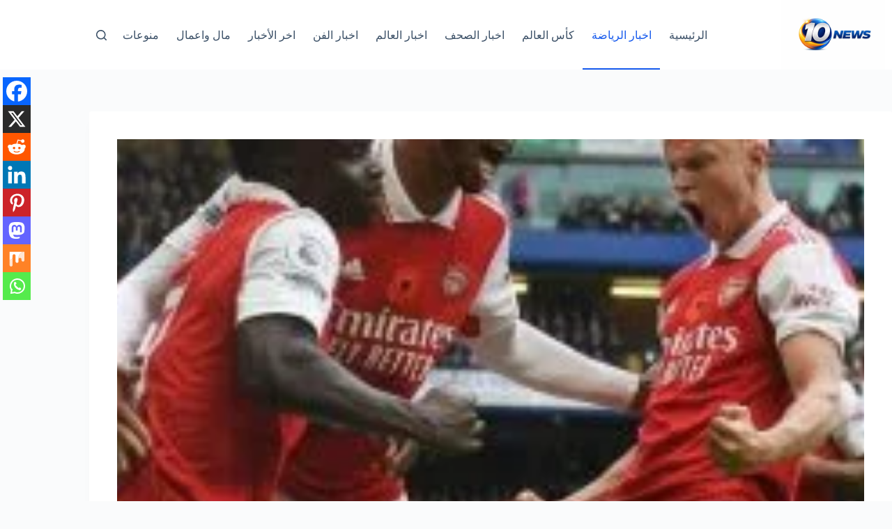

--- FILE ---
content_type: text/html; charset=UTF-8
request_url: https://news10-eg.com/%D8%A7%D8%B1%D8%B3%D9%86%D8%A7%D9%84-%D9%8A%D9%81%D9%88%D8%B2-%D8%B9%D9%84%D9%89-%D9%84%D9%8A%D8%AF%D8%B2-%D8%A8%D8%B1%D8%A8%D8%A7%D8%B9%D9%8A%D8%A9-%D9%88%D9%8A%D8%AD%D8%A7%D9%81%D8%B8-%D8%B9%D9%84/
body_size: 21463
content:
<!doctype html><html dir="rtl" lang="ar" prefix="og: https://ogp.me/ns#"><head><script data-no-optimize="1">var litespeed_docref=sessionStorage.getItem("litespeed_docref");litespeed_docref&&(Object.defineProperty(document,"referrer",{get:function(){return litespeed_docref}}),sessionStorage.removeItem("litespeed_docref"));</script> <meta charset="UTF-8"><meta name="viewport" content="width=device-width, initial-scale=1, maximum-scale=5, viewport-fit=cover"><link rel="profile" href="https://gmpg.org/xfn/11"><title>ارسنال يفوز على ليدز برباعية ويحافظ على صدارة الدوري الانجليزي - Ten NEWS</title><meta name="robots" content="index, follow, max-snippet:-1, max-video-preview:-1, max-image-preview:large"/><link rel="canonical" href="https://news10-eg.com/%d8%a7%d8%b1%d8%b3%d9%86%d8%a7%d9%84-%d9%8a%d9%81%d9%88%d8%b2-%d8%b9%d9%84%d9%89-%d9%84%d9%8a%d8%af%d8%b2-%d8%a8%d8%b1%d8%a8%d8%a7%d8%b9%d9%8a%d8%a9-%d9%88%d9%8a%d8%ad%d8%a7%d9%81%d8%b8-%d8%b9%d9%84/" /><meta property="og:locale" content="ar_AR" /><meta property="og:type" content="article" /><meta property="og:title" content="ارسنال يفوز على ليدز برباعية ويحافظ على صدارة الدوري الانجليزي - Ten NEWS" /><meta property="og:description" content="فريد السنباطي حقق ارسنال فوزا كبيرا على ليدز يونايتد باربعة اهداف مقابل هدف وحيد في  المباراة التى جمعت بين الفريقين ضمن منافسات الدوري الانجليزي الممتاز لكرة القدم. &nbsp; بهذا الفوز يحافظ ارسنال على الانفراد بصدارة جدول ترتيب الدوري الانجليزي منفردا وبفارق كبير عن مانشستر سيتي حامل اللقب واقرب المنافسين وصاحب المركز الثاني. &nbsp; وقدم ارسنال [&hellip;]" /><meta property="og:url" content="https://news10-eg.com/%d8%a7%d8%b1%d8%b3%d9%86%d8%a7%d9%84-%d9%8a%d9%81%d9%88%d8%b2-%d8%b9%d9%84%d9%89-%d9%84%d9%8a%d8%af%d8%b2-%d8%a8%d8%b1%d8%a8%d8%a7%d8%b9%d9%8a%d8%a9-%d9%88%d9%8a%d8%ad%d8%a7%d9%81%d8%b8-%d8%b9%d9%84/" /><meta property="og:site_name" content="Ten NEWS" /><meta property="article:tag" content="ارسنال" /><meta property="article:tag" content="ارسنال وليدز" /><meta property="article:tag" content="الدوري الانجليزي" /><meta property="article:tag" content="مانشستر سيتي" /><meta property="article:section" content="اخبار الرياضة" /><meta property="og:image" content="https://news10-eg.com/wp-content/uploads/2023/04/ارسنال-يحتفل.jpg" /><meta property="og:image:secure_url" content="https://news10-eg.com/wp-content/uploads/2023/04/ارسنال-يحتفل.jpg" /><meta property="og:image:width" content="680" /><meta property="og:image:height" content="470" /><meta property="og:image:alt" content="ارسنال" /><meta property="og:image:type" content="image/jpeg" /><meta property="article:published_time" content="2023-04-01T21:51:05+03:00" /><meta name="twitter:card" content="summary_large_image" /><meta name="twitter:title" content="ارسنال يفوز على ليدز برباعية ويحافظ على صدارة الدوري الانجليزي - Ten NEWS" /><meta name="twitter:description" content="فريد السنباطي حقق ارسنال فوزا كبيرا على ليدز يونايتد باربعة اهداف مقابل هدف وحيد في  المباراة التى جمعت بين الفريقين ضمن منافسات الدوري الانجليزي الممتاز لكرة القدم. &nbsp; بهذا الفوز يحافظ ارسنال على الانفراد بصدارة جدول ترتيب الدوري الانجليزي منفردا وبفارق كبير عن مانشستر سيتي حامل اللقب واقرب المنافسين وصاحب المركز الثاني. &nbsp; وقدم ارسنال [&hellip;]" /><meta name="twitter:image" content="https://news10-eg.com/wp-content/uploads/2023/04/ارسنال-يحتفل.jpg" /><meta name="twitter:label1" content="كُتب بواسطة" /><meta name="twitter:data1" content="admin" /><meta name="twitter:label2" content="مدة القراءة" /><meta name="twitter:data2" content="أقل من دقيقة" /> <script type="application/ld+json" class="rank-math-schema">{"@context":"https://schema.org","@graph":[{"@type":"Organization","@id":"https://news10-eg.com/#organization","name":"News 10","url":"https://news10-eg.com","logo":{"@type":"ImageObject","@id":"https://news10-eg.com/#logo","url":"https://news10-eg.com/wp-content/uploads/2024/02/cropped-received_1374307810118711.jpeg","contentUrl":"https://news10-eg.com/wp-content/uploads/2024/02/cropped-received_1374307810118711.jpeg","caption":"Ten NEWS","inLanguage":"ar","width":"512","height":"512"}},{"@type":"WebSite","@id":"https://news10-eg.com/#website","url":"https://news10-eg.com","name":"Ten NEWS","publisher":{"@id":"https://news10-eg.com/#organization"},"inLanguage":"ar"},{"@type":"ImageObject","@id":"https://news10-eg.com/wp-content/uploads/2023/04/\u0627\u0631\u0633\u0646\u0627\u0644-\u064a\u062d\u062a\u0641\u0644.jpg","url":"https://news10-eg.com/wp-content/uploads/2023/04/\u0627\u0631\u0633\u0646\u0627\u0644-\u064a\u062d\u062a\u0641\u0644.jpg","width":"680","height":"470","inLanguage":"ar"},{"@type":"BreadcrumbList","@id":"https://news10-eg.com/%d8%a7%d8%b1%d8%b3%d9%86%d8%a7%d9%84-%d9%8a%d9%81%d9%88%d8%b2-%d8%b9%d9%84%d9%89-%d9%84%d9%8a%d8%af%d8%b2-%d8%a8%d8%b1%d8%a8%d8%a7%d8%b9%d9%8a%d8%a9-%d9%88%d9%8a%d8%ad%d8%a7%d9%81%d8%b8-%d8%b9%d9%84/#breadcrumb","itemListElement":[{"@type":"ListItem","position":"1","item":{"@id":"https://news10-eg.com","name":"\u0627\u0644\u0631\u0626\u064a\u0633\u064a\u0629"}},{"@type":"ListItem","position":"2","item":{"@id":"https://news10-eg.com/%d8%a7%d8%b1%d8%b3%d9%86%d8%a7%d9%84-%d9%8a%d9%81%d9%88%d8%b2-%d8%b9%d9%84%d9%89-%d9%84%d9%8a%d8%af%d8%b2-%d8%a8%d8%b1%d8%a8%d8%a7%d8%b9%d9%8a%d8%a9-%d9%88%d9%8a%d8%ad%d8%a7%d9%81%d8%b8-%d8%b9%d9%84/","name":"\u0627\u0631\u0633\u0646\u0627\u0644 \u064a\u0641\u0648\u0632 \u0639\u0644\u0649 \u0644\u064a\u062f\u0632 \u0628\u0631\u0628\u0627\u0639\u064a\u0629 \u0648\u064a\u062d\u0627\u0641\u0638 \u0639\u0644\u0649 \u0635\u062f\u0627\u0631\u0629 \u0627\u0644\u062f\u0648\u0631\u064a \u0627\u0644\u0627\u0646\u062c\u0644\u064a\u0632\u064a"}}]},{"@type":"WebPage","@id":"https://news10-eg.com/%d8%a7%d8%b1%d8%b3%d9%86%d8%a7%d9%84-%d9%8a%d9%81%d9%88%d8%b2-%d8%b9%d9%84%d9%89-%d9%84%d9%8a%d8%af%d8%b2-%d8%a8%d8%b1%d8%a8%d8%a7%d8%b9%d9%8a%d8%a9-%d9%88%d9%8a%d8%ad%d8%a7%d9%81%d8%b8-%d8%b9%d9%84/#webpage","url":"https://news10-eg.com/%d8%a7%d8%b1%d8%b3%d9%86%d8%a7%d9%84-%d9%8a%d9%81%d9%88%d8%b2-%d8%b9%d9%84%d9%89-%d9%84%d9%8a%d8%af%d8%b2-%d8%a8%d8%b1%d8%a8%d8%a7%d8%b9%d9%8a%d8%a9-%d9%88%d9%8a%d8%ad%d8%a7%d9%81%d8%b8-%d8%b9%d9%84/","name":"\u0627\u0631\u0633\u0646\u0627\u0644 \u064a\u0641\u0648\u0632 \u0639\u0644\u0649 \u0644\u064a\u062f\u0632 \u0628\u0631\u0628\u0627\u0639\u064a\u0629 \u0648\u064a\u062d\u0627\u0641\u0638 \u0639\u0644\u0649 \u0635\u062f\u0627\u0631\u0629 \u0627\u0644\u062f\u0648\u0631\u064a \u0627\u0644\u0627\u0646\u062c\u0644\u064a\u0632\u064a - Ten NEWS","datePublished":"2023-04-01T21:51:05+03:00","dateModified":"2023-04-01T21:51:05+03:00","isPartOf":{"@id":"https://news10-eg.com/#website"},"primaryImageOfPage":{"@id":"https://news10-eg.com/wp-content/uploads/2023/04/\u0627\u0631\u0633\u0646\u0627\u0644-\u064a\u062d\u062a\u0641\u0644.jpg"},"inLanguage":"ar","breadcrumb":{"@id":"https://news10-eg.com/%d8%a7%d8%b1%d8%b3%d9%86%d8%a7%d9%84-%d9%8a%d9%81%d9%88%d8%b2-%d8%b9%d9%84%d9%89-%d9%84%d9%8a%d8%af%d8%b2-%d8%a8%d8%b1%d8%a8%d8%a7%d8%b9%d9%8a%d8%a9-%d9%88%d9%8a%d8%ad%d8%a7%d9%81%d8%b8-%d8%b9%d9%84/#breadcrumb"}},{"@type":"Person","@id":"https://news10-eg.com/author/faridelsonbaty/","name":"admin","url":"https://news10-eg.com/author/faridelsonbaty/","image":{"@type":"ImageObject","@id":"https://secure.gravatar.com/avatar/ff97dde4fbd56327ac05665361070ce9a30e4829d1e3118ed3a56f46c1a65d3b?s=96&amp;d=mm&amp;r=g","url":"https://secure.gravatar.com/avatar/ff97dde4fbd56327ac05665361070ce9a30e4829d1e3118ed3a56f46c1a65d3b?s=96&amp;d=mm&amp;r=g","caption":"admin","inLanguage":"ar"},"worksFor":{"@id":"https://news10-eg.com/#organization"}},{"@type":"NewsArticle","headline":"\u0627\u0631\u0633\u0646\u0627\u0644 \u064a\u0641\u0648\u0632 \u0639\u0644\u0649 \u0644\u064a\u062f\u0632 \u0628\u0631\u0628\u0627\u0639\u064a\u0629 \u0648\u064a\u062d\u0627\u0641\u0638 \u0639\u0644\u0649 \u0635\u062f\u0627\u0631\u0629 \u0627\u0644\u062f\u0648\u0631\u064a \u0627\u0644\u0627\u0646\u062c\u0644\u064a\u0632\u064a - Ten NEWS","keywords":"\u0627\u0631\u0633\u0646\u0627\u0644","datePublished":"2023-04-01T21:51:05+03:00","dateModified":"2023-04-01T21:51:05+03:00","author":{"@id":"https://news10-eg.com/author/faridelsonbaty/","name":"admin"},"publisher":{"@id":"https://news10-eg.com/#organization"},"description":"\u062d\u0642\u0642 \u0627\u0631\u0633\u0646\u0627\u0644 \u0641\u0648\u0632\u0627 \u0643\u0628\u064a\u0631\u0627 \u0639\u0644\u0649 \u0644\u064a\u062f\u0632 \u064a\u0648\u0646\u0627\u064a\u062a\u062f \u0628\u0627\u0631\u0628\u0639\u0629 \u0627\u0647\u062f\u0627\u0641 \u0645\u0642\u0627\u0628\u0644 \u0647\u062f\u0641 \u0648\u062d\u064a\u062f \u0641\u064a\u00a0 \u0627\u0644\u0645\u0628\u0627\u0631\u0627\u0629 \u0627\u0644\u062a\u0649 \u062c\u0645\u0639\u062a \u0628\u064a\u0646 \u0627\u0644\u0641\u0631\u064a\u0642\u064a\u0646 \u0636\u0645\u0646 \u0645\u0646\u0627\u0641\u0633\u0627\u062a \u0627\u0644\u062f\u0648\u0631\u064a \u0627\u0644\u0627\u0646\u062c\u0644\u064a\u0632\u064a \u0627\u0644\u0645\u0645\u062a\u0627\u0632 \u0644\u0643\u0631\u0629 \u0627\u0644\u0642\u062f\u0645.","name":"\u0627\u0631\u0633\u0646\u0627\u0644 \u064a\u0641\u0648\u0632 \u0639\u0644\u0649 \u0644\u064a\u062f\u0632 \u0628\u0631\u0628\u0627\u0639\u064a\u0629 \u0648\u064a\u062d\u0627\u0641\u0638 \u0639\u0644\u0649 \u0635\u062f\u0627\u0631\u0629 \u0627\u0644\u062f\u0648\u0631\u064a \u0627\u0644\u0627\u0646\u062c\u0644\u064a\u0632\u064a - Ten NEWS","@id":"https://news10-eg.com/%d8%a7%d8%b1%d8%b3%d9%86%d8%a7%d9%84-%d9%8a%d9%81%d9%88%d8%b2-%d8%b9%d9%84%d9%89-%d9%84%d9%8a%d8%af%d8%b2-%d8%a8%d8%b1%d8%a8%d8%a7%d8%b9%d9%8a%d8%a9-%d9%88%d9%8a%d8%ad%d8%a7%d9%81%d8%b8-%d8%b9%d9%84/#richSnippet","isPartOf":{"@id":"https://news10-eg.com/%d8%a7%d8%b1%d8%b3%d9%86%d8%a7%d9%84-%d9%8a%d9%81%d9%88%d8%b2-%d8%b9%d9%84%d9%89-%d9%84%d9%8a%d8%af%d8%b2-%d8%a8%d8%b1%d8%a8%d8%a7%d8%b9%d9%8a%d8%a9-%d9%88%d9%8a%d8%ad%d8%a7%d9%81%d8%b8-%d8%b9%d9%84/#webpage"},"image":{"@id":"https://news10-eg.com/wp-content/uploads/2023/04/\u0627\u0631\u0633\u0646\u0627\u0644-\u064a\u062d\u062a\u0641\u0644.jpg"},"inLanguage":"ar","mainEntityOfPage":{"@id":"https://news10-eg.com/%d8%a7%d8%b1%d8%b3%d9%86%d8%a7%d9%84-%d9%8a%d9%81%d9%88%d8%b2-%d8%b9%d9%84%d9%89-%d9%84%d9%8a%d8%af%d8%b2-%d8%a8%d8%b1%d8%a8%d8%a7%d8%b9%d9%8a%d8%a9-%d9%88%d9%8a%d8%ad%d8%a7%d9%81%d8%b8-%d8%b9%d9%84/#webpage"}}]}</script> <link rel='dns-prefetch' href='//stats.wp.com' /><link rel='dns-prefetch' href='//fonts.googleapis.com' /><link rel="alternate" type="application/rss+xml" title="Ten NEWS &laquo; الخلاصة" href="https://news10-eg.com/feed/" /><link rel="alternate" type="application/rss+xml" title="Ten NEWS &laquo; خلاصة التعليقات" href="https://news10-eg.com/comments/feed/" /><link rel="alternate" type="application/rss+xml" title="Ten NEWS &laquo; ارسنال يفوز على ليدز برباعية ويحافظ على صدارة الدوري الانجليزي خلاصة التعليقات" href="https://news10-eg.com/%d8%a7%d8%b1%d8%b3%d9%86%d8%a7%d9%84-%d9%8a%d9%81%d9%88%d8%b2-%d8%b9%d9%84%d9%89-%d9%84%d9%8a%d8%af%d8%b2-%d8%a8%d8%b1%d8%a8%d8%a7%d8%b9%d9%8a%d8%a9-%d9%88%d9%8a%d8%ad%d8%a7%d9%81%d8%b8-%d8%b9%d9%84/feed/" /><link rel="alternate" title="oEmbed (JSON)" type="application/json+oembed" href="https://news10-eg.com/wp-json/oembed/1.0/embed?url=https%3A%2F%2Fnews10-eg.com%2F%25d8%25a7%25d8%25b1%25d8%25b3%25d9%2586%25d8%25a7%25d9%2584-%25d9%258a%25d9%2581%25d9%2588%25d8%25b2-%25d8%25b9%25d9%2584%25d9%2589-%25d9%2584%25d9%258a%25d8%25af%25d8%25b2-%25d8%25a8%25d8%25b1%25d8%25a8%25d8%25a7%25d8%25b9%25d9%258a%25d8%25a9-%25d9%2588%25d9%258a%25d8%25ad%25d8%25a7%25d9%2581%25d8%25b8-%25d8%25b9%25d9%2584%2F" /><link rel="alternate" title="oEmbed (XML)" type="text/xml+oembed" href="https://news10-eg.com/wp-json/oembed/1.0/embed?url=https%3A%2F%2Fnews10-eg.com%2F%25d8%25a7%25d8%25b1%25d8%25b3%25d9%2586%25d8%25a7%25d9%2584-%25d9%258a%25d9%2581%25d9%2588%25d8%25b2-%25d8%25b9%25d9%2584%25d9%2589-%25d9%2584%25d9%258a%25d8%25af%25d8%25b2-%25d8%25a8%25d8%25b1%25d8%25a8%25d8%25a7%25d8%25b9%25d9%258a%25d8%25a9-%25d9%2588%25d9%258a%25d8%25ad%25d8%25a7%25d9%2581%25d8%25b8-%25d8%25b9%25d9%2584%2F&#038;format=xml" /><link data-optimized="2" rel="stylesheet" href="https://news10-eg.com/wp-content/litespeed/css/c3540e2890f5d04497171b9e01eabe18.css?ver=60d3c" /> <script type="litespeed/javascript" data-src="https://news10-eg.com/wp-includes/js/jquery/jquery.min.js" id="jquery-core-js"></script> <link rel="https://api.w.org/" href="https://news10-eg.com/wp-json/" /><link rel="alternate" title="JSON" type="application/json" href="https://news10-eg.com/wp-json/wp/v2/posts/41871" /><link rel="EditURI" type="application/rsd+xml" title="RSD" href="https://news10-eg.com/xmlrpc.php?rsd" /><meta name="generator" content="WordPress 6.9" /><link rel='shortlink' href='https://news10-eg.com/?p=41871' />
<noscript><link rel='stylesheet' href='https://news10-eg.com/wp-content/themes/blocksy/static/bundle/no-scripts.min.css' type='text/css'></noscript><meta name="generator" content="Elementor 3.35.0; features: additional_custom_breakpoints; settings: css_print_method-external, google_font-enabled, font_display-auto"> <script  type="litespeed/javascript" data-src="https://pagead2.googlesyndication.com/pagead/js/adsbygoogle.js?client=ca-pub-6907881864606520" crossorigin="anonymous"></script><link rel="icon" href="https://news10-eg.com/wp-content/uploads/2025/12/cropped-10-NEWS-logo-32x32.png" sizes="32x32" /><link rel="icon" href="https://news10-eg.com/wp-content/uploads/2025/12/cropped-10-NEWS-logo-192x192.png" sizes="192x192" /><link rel="apple-touch-icon" href="https://news10-eg.com/wp-content/uploads/2025/12/cropped-10-NEWS-logo-180x180.png" /><meta name="msapplication-TileImage" content="https://news10-eg.com/wp-content/uploads/2025/12/cropped-10-NEWS-logo-270x270.png" /></head><body class="rtl wp-singular post-template-default single single-post postid-41871 single-format-standard wp-custom-logo wp-embed-responsive wp-theme-blocksy elementor-default elementor-kit-12966 aa-prefix-news1- ct-elementor-default-template" data-link="type-2" data-prefix="single_blog_post" data-header="type-1:sticky" data-footer="type-1" itemscope="itemscope" itemtype="https://schema.org/Blog"><a class="skip-link screen-reader-text" href="#main">التجاوز إلى المحتوى</a><div class="ct-drawer-canvas" data-location="start"><div id="search-modal" class="ct-panel" data-behaviour="modal" role="dialog" aria-label="نافذة البحث" inert><div class="ct-panel-actions">
<button class="ct-toggle-close" data-type="type-1" aria-label="Close search modal">
<svg class="ct-icon" width="12" height="12" viewBox="0 0 15 15"><path d="M1 15a1 1 0 01-.71-.29 1 1 0 010-1.41l5.8-5.8-5.8-5.8A1 1 0 011.7.29l5.8 5.8 5.8-5.8a1 1 0 011.41 1.41l-5.8 5.8 5.8 5.8a1 1 0 01-1.41 1.41l-5.8-5.8-5.8 5.8A1 1 0 011 15z"/></svg>				</button></div><div class="ct-panel-content"><form role="search" method="get" class="ct-search-form"  action="https://news10-eg.com/" aria-haspopup="listbox" data-live-results="thumbs"><input
type="search" class="modal-field"		placeholder="بحث"
value=""
name="s"
autocomplete="off"
title="البحث عن ..."
aria-label="البحث عن ..."
><div class="ct-search-form-controls">
<button type="submit" class="wp-element-button" data-button="icon" aria-label="زر البحث">
<svg class="ct-icon ct-search-button-content" aria-hidden="true" width="15" height="15" viewBox="0 0 15 15"><path d="M14.8,13.7L12,11c0.9-1.2,1.5-2.6,1.5-4.2c0-3.7-3-6.8-6.8-6.8S0,3,0,6.8s3,6.8,6.8,6.8c1.6,0,3.1-0.6,4.2-1.5l2.8,2.8c0.1,0.1,0.3,0.2,0.5,0.2s0.4-0.1,0.5-0.2C15.1,14.5,15.1,14,14.8,13.7z M1.5,6.8c0-2.9,2.4-5.2,5.2-5.2S12,3.9,12,6.8S9.6,12,6.8,12S1.5,9.6,1.5,6.8z"/></svg>
<span class="ct-ajax-loader">
<svg viewBox="0 0 24 24">
<circle cx="12" cy="12" r="10" opacity="0.2" fill="none" stroke="currentColor" stroke-miterlimit="10" stroke-width="2"/><path d="m12,2c5.52,0,10,4.48,10,10" fill="none" stroke="currentColor" stroke-linecap="round" stroke-miterlimit="10" stroke-width="2">
<animateTransform
attributeName="transform"
attributeType="XML"
type="rotate"
dur="0.6s"
from="0 12 12"
to="360 12 12"
repeatCount="indefinite"
/>
</path>
</svg>
</span>
</button>
<input type="hidden" name="ct_post_type" value="post:page"></div><div class="screen-reader-text" aria-live="polite" role="status">
لا توجد نتائج</div></form></div></div><div id="offcanvas" class="ct-panel ct-header" data-behaviour="right-side" role="dialog" aria-label="Offcanvas modal" inert=""><div class="ct-panel-inner"><div class="ct-panel-actions">
<button class="ct-toggle-close" data-type="type-1" aria-label="Close drawer">
<svg class="ct-icon" width="12" height="12" viewBox="0 0 15 15"><path d="M1 15a1 1 0 01-.71-.29 1 1 0 010-1.41l5.8-5.8-5.8-5.8A1 1 0 011.7.29l5.8 5.8 5.8-5.8a1 1 0 011.41 1.41l-5.8 5.8 5.8 5.8a1 1 0 01-1.41 1.41l-5.8-5.8-5.8 5.8A1 1 0 011 15z"/></svg>
</button></div><div class="ct-panel-content" data-device="desktop"><div class="ct-panel-content-inner"></div></div><div class="ct-panel-content" data-device="mobile"><div class="ct-panel-content-inner"><nav
class="mobile-menu menu-container"
data-id="mobile-menu" data-interaction="click" data-toggle-type="type-1" data-submenu-dots="yes"	aria-label="Main"><ul id="menu-main-1" class=""><li class="menu-item menu-item-type-custom menu-item-object-custom menu-item-home menu-item-71854"><a href="https://news10-eg.com" class="ct-menu-link">الرئيسية</a></li><li class="menu-item menu-item-type-taxonomy menu-item-object-category current-post-ancestor current-menu-parent current-post-parent menu-item-71846"><a href="https://news10-eg.com/%d8%a7%d8%ae%d8%a8%d8%a7%d8%b1-%d8%a7%d9%84%d8%b1%d9%8a%d8%a7%d8%b6%d8%a9/" class="ct-menu-link">اخبار الرياضة</a></li><li class="menu-item menu-item-type-taxonomy menu-item-object-category menu-item-71847"><a href="https://news10-eg.com/%d8%a7%d8%ae%d8%a8%d8%a7%d8%b1-%d8%a7%d9%84%d8%b1%d9%8a%d8%a7%d8%b6%d8%a9/%d9%83%d8%a3%d8%b3-%d8%a7%d9%84%d8%b9%d8%a7%d9%84%d9%85/" class="ct-menu-link">كأس العالم</a></li><li class="menu-item menu-item-type-taxonomy menu-item-object-category menu-item-71848"><a href="https://news10-eg.com/%d8%a7%d8%ae%d8%a8%d8%a7%d8%b1-%d8%a7%d9%84%d8%b5%d8%ad%d9%81/" class="ct-menu-link">اخبار الصحف</a></li><li class="menu-item menu-item-type-taxonomy menu-item-object-category menu-item-71849"><a href="https://news10-eg.com/%d8%a7%d8%ae%d8%a8%d8%a7%d8%b1-%d8%a7%d9%84%d8%b9%d8%a7%d9%84%d9%85/" class="ct-menu-link">اخبار العالم</a></li><li class="menu-item menu-item-type-taxonomy menu-item-object-category menu-item-71850"><a href="https://news10-eg.com/%d8%a7%d8%ae%d8%a8%d8%a7%d8%b1-%d8%a7%d9%84%d9%81%d9%86/" class="ct-menu-link">اخبار الفن</a></li><li class="menu-item menu-item-type-taxonomy menu-item-object-category menu-item-71851"><a href="https://news10-eg.com/%d8%a7%d8%ae%d8%b1-%d8%a7%d9%84%d8%a3%d8%ae%d8%a8%d8%a7%d8%b1/" class="ct-menu-link">اخر الأخبار</a></li><li class="menu-item menu-item-type-taxonomy menu-item-object-category menu-item-71852"><a href="https://news10-eg.com/%d9%85%d8%a7%d9%84-%d9%88%d8%a7%d8%b9%d9%85%d8%a7%d9%84/" class="ct-menu-link">مال واعمال</a></li><li class="menu-item menu-item-type-taxonomy menu-item-object-category menu-item-71853"><a href="https://news10-eg.com/%d9%85%d9%86%d9%88%d8%b9%d8%a7%d8%aa/" class="ct-menu-link">منوعات</a></li></ul></nav></div></div></div></div></div><div id="main-container"><header id="header" class="ct-header" data-id="type-1" itemscope="" itemtype="https://schema.org/WPHeader"><div data-device="desktop"><div class="ct-sticky-container"><div data-sticky="shrink"><div data-row="middle" data-column-set="2"><div class="ct-container"><div data-column="start" data-placements="1"><div data-items="primary"><div	class="site-branding"
data-id="logo"		itemscope="itemscope" itemtype="https://schema.org/Organization"><a href="https://news10-eg.com/" class="site-logo-container" rel="home" itemprop="url" ><img data-lazyloaded="1" src="[data-uri]" width="1536" height="1024" data-src="https://news10-eg.com/wp-content/uploads/2025/12/10-NEWS-logo.png" class="default-logo" alt="Ten NEWS" decoding="async" data-srcset="https://news10-eg.com/wp-content/uploads/2025/12/10-NEWS-logo.png 1536w, https://news10-eg.com/wp-content/uploads/2025/12/10-NEWS-logo-300x200.png 300w, https://news10-eg.com/wp-content/uploads/2025/12/10-NEWS-logo-1024x683.png 1024w, https://news10-eg.com/wp-content/uploads/2025/12/10-NEWS-logo-768x512.png 768w" data-sizes="(max-width: 1536px) 100vw, 1536px" /></a></div></div></div><div data-column="end" data-placements="1"><div data-items="primary"><nav
id="header-menu-1"
class="header-menu-1 menu-container"
data-id="menu" data-interaction="hover"	data-menu="type-2:default"
data-dropdown="type-1:simple"		data-responsive="no"	itemscope="" itemtype="https://schema.org/SiteNavigationElement"	aria-label="Main"><ul id="menu-main" class="menu"><li id="menu-item-71854" class="menu-item menu-item-type-custom menu-item-object-custom menu-item-home menu-item-71854"><a href="https://news10-eg.com" class="ct-menu-link">الرئيسية</a></li><li id="menu-item-71846" class="menu-item menu-item-type-taxonomy menu-item-object-category current-post-ancestor current-menu-parent current-post-parent menu-item-71846"><a href="https://news10-eg.com/%d8%a7%d8%ae%d8%a8%d8%a7%d8%b1-%d8%a7%d9%84%d8%b1%d9%8a%d8%a7%d8%b6%d8%a9/" class="ct-menu-link">اخبار الرياضة</a></li><li id="menu-item-71847" class="menu-item menu-item-type-taxonomy menu-item-object-category menu-item-71847"><a href="https://news10-eg.com/%d8%a7%d8%ae%d8%a8%d8%a7%d8%b1-%d8%a7%d9%84%d8%b1%d9%8a%d8%a7%d8%b6%d8%a9/%d9%83%d8%a3%d8%b3-%d8%a7%d9%84%d8%b9%d8%a7%d9%84%d9%85/" class="ct-menu-link">كأس العالم</a></li><li id="menu-item-71848" class="menu-item menu-item-type-taxonomy menu-item-object-category menu-item-71848"><a href="https://news10-eg.com/%d8%a7%d8%ae%d8%a8%d8%a7%d8%b1-%d8%a7%d9%84%d8%b5%d8%ad%d9%81/" class="ct-menu-link">اخبار الصحف</a></li><li id="menu-item-71849" class="menu-item menu-item-type-taxonomy menu-item-object-category menu-item-71849"><a href="https://news10-eg.com/%d8%a7%d8%ae%d8%a8%d8%a7%d8%b1-%d8%a7%d9%84%d8%b9%d8%a7%d9%84%d9%85/" class="ct-menu-link">اخبار العالم</a></li><li id="menu-item-71850" class="menu-item menu-item-type-taxonomy menu-item-object-category menu-item-71850"><a href="https://news10-eg.com/%d8%a7%d8%ae%d8%a8%d8%a7%d8%b1-%d8%a7%d9%84%d9%81%d9%86/" class="ct-menu-link">اخبار الفن</a></li><li id="menu-item-71851" class="menu-item menu-item-type-taxonomy menu-item-object-category menu-item-71851"><a href="https://news10-eg.com/%d8%a7%d8%ae%d8%b1-%d8%a7%d9%84%d8%a3%d8%ae%d8%a8%d8%a7%d8%b1/" class="ct-menu-link">اخر الأخبار</a></li><li id="menu-item-71852" class="menu-item menu-item-type-taxonomy menu-item-object-category menu-item-71852"><a href="https://news10-eg.com/%d9%85%d8%a7%d9%84-%d9%88%d8%a7%d8%b9%d9%85%d8%a7%d9%84/" class="ct-menu-link">مال واعمال</a></li><li id="menu-item-71853" class="menu-item menu-item-type-taxonomy menu-item-object-category menu-item-71853"><a href="https://news10-eg.com/%d9%85%d9%86%d9%88%d8%b9%d8%a7%d8%aa/" class="ct-menu-link">منوعات</a></li></ul></nav><button
class="ct-header-search ct-toggle "
data-toggle-panel="#search-modal"
aria-controls="search-modal"
aria-label="بحث"
data-label="left"
data-id="search"><span class="ct-label ct-hidden-sm ct-hidden-md ct-hidden-lg" aria-hidden="true">بحث</span><svg class="ct-icon" aria-hidden="true" width="15" height="15" viewBox="0 0 15 15"><path d="M14.8,13.7L12,11c0.9-1.2,1.5-2.6,1.5-4.2c0-3.7-3-6.8-6.8-6.8S0,3,0,6.8s3,6.8,6.8,6.8c1.6,0,3.1-0.6,4.2-1.5l2.8,2.8c0.1,0.1,0.3,0.2,0.5,0.2s0.4-0.1,0.5-0.2C15.1,14.5,15.1,14,14.8,13.7z M1.5,6.8c0-2.9,2.4-5.2,5.2-5.2S12,3.9,12,6.8S9.6,12,6.8,12S1.5,9.6,1.5,6.8z"/></svg></button></div></div></div></div></div></div></div><div data-device="mobile"><div class="ct-sticky-container"><div data-sticky="shrink"><div data-row="middle" data-column-set="2"><div class="ct-container"><div data-column="start" data-placements="1"><div data-items="primary"><div	class="site-branding"
data-id="logo"		><a href="https://news10-eg.com/" class="site-logo-container" rel="home" itemprop="url" ><img data-lazyloaded="1" src="[data-uri]" width="1536" height="1024" data-src="https://news10-eg.com/wp-content/uploads/2025/12/10-NEWS-logo.png" class="default-logo" alt="Ten NEWS" decoding="async" data-srcset="https://news10-eg.com/wp-content/uploads/2025/12/10-NEWS-logo.png 1536w, https://news10-eg.com/wp-content/uploads/2025/12/10-NEWS-logo-300x200.png 300w, https://news10-eg.com/wp-content/uploads/2025/12/10-NEWS-logo-1024x683.png 1024w, https://news10-eg.com/wp-content/uploads/2025/12/10-NEWS-logo-768x512.png 768w" data-sizes="(max-width: 1536px) 100vw, 1536px" /></a></div></div></div><div data-column="end" data-placements="1"><div data-items="primary">
<button
class="ct-header-trigger ct-toggle "
data-toggle-panel="#offcanvas"
aria-controls="offcanvas"
data-design="simple"
data-label="right"
aria-label="القائمة"
data-id="trigger"><span class="ct-label ct-hidden-sm ct-hidden-md ct-hidden-lg" aria-hidden="true">القائمة</span><svg class="ct-icon" width="18" height="14" viewBox="0 0 18 14" data-type="type-1" aria-hidden="true">
<rect y="0.00" width="18" height="1.7" rx="1"/>
<rect y="6.15" width="18" height="1.7" rx="1"/>
<rect y="12.3" width="18" height="1.7" rx="1"/>
</svg></button></div></div></div></div></div></div></div></header><main id="main" class="site-main hfeed" itemscope="itemscope" itemtype="https://schema.org/CreativeWork"><div
class="ct-container-full"
data-content="normal"		data-vertical-spacing="top:bottom"><article
id="post-41871"
class="post-41871 post type-post status-publish format-standard has-post-thumbnail hentry category-3 tag-319 tag-4001 tag-100 tag-546"><figure class="ct-featured-image "><div class="ct-media-container"><img data-lazyloaded="1" src="[data-uri]" width="300" height="207" data-src="https://news10-eg.com/wp-content/uploads/2023/04/ارسنال-يحتفل-300x207.jpg.webp" class="attachment-medium size-medium wp-post-image" alt="ارسنال يحتفل" loading="lazy" decoding="async" data-srcset="https://news10-eg.com/wp-content/uploads/2023/04/ارسنال-يحتفل-300x207.jpg.webp 300w, https://news10-eg.com/wp-content/uploads/2023/04/ارسنال-يحتفل.jpg.webp 680w" data-sizes="auto, (max-width: 300px) 100vw, 300px" itemprop="image" style="aspect-ratio: 68/47;" title="ارسنال يفوز على ليدز برباعية ويحافظ على صدارة الدوري الانجليزي 1"></div></figure><div class="hero-section is-width-constrained" data-type="type-1"><header class="entry-header"><h1 class="page-title" itemprop="headline">ارسنال يفوز على ليدز برباعية ويحافظ على صدارة الدوري الانجليزي</h1><ul class="entry-meta" data-type="simple:slash" ><li class="meta-date" itemprop="datePublished"><time class="ct-meta-element-date" datetime="2023-04-01T21:51:05+03:00">1 أبريل، 2023</time></li><li class="meta-categories" data-type="simple"><a href="https://news10-eg.com/%d8%a7%d8%ae%d8%a8%d8%a7%d8%b1-%d8%a7%d9%84%d8%b1%d9%8a%d8%a7%d8%b6%d8%a9/" rel="tag" class="ct-term-3">اخبار الرياضة</a></li></ul></header></div><div class="entry-content is-layout-constrained"><div class="nydosbwi nydosbwi-post-top nydosbwi-align-center nydosbwi-align-center nydosbwi-column-1 nydosbwi-clearfix no-bg-box-model"><div id="nydosbwi-25560-2039693354" class="nydosbwi-container nydosbwi-type-code " itemscope="" itemtype="https://schema.org/WPAdBlock" data-adid="25560" data-type="code"><div id="nydosbwi-25560-2039693354-place"></div><script type="litespeed/javascript">var betterads_screen_width=document.body.clientWidth;betterads_el=document.getElementById('nydosbwi-25560-2039693354');if(betterads_el.getBoundingClientRect().width){betterads_el_width_raw=betterads_el_width=betterads_el.getBoundingClientRect().width}else{betterads_el_width_raw=betterads_el_width=betterads_el.offsetWidth}
var size=["125","125"];if(betterads_el_width>=728)
betterads_el_width=["728","90"];else if(betterads_el_width>=468)
betterads_el_width=["468","60"];else if(betterads_el_width>=336)
betterads_el_width=["336","280"];else if(betterads_el_width>=300)
betterads_el_width=["300","250"];else if(betterads_el_width>=250)
betterads_el_width=["250","250"];else if(betterads_el_width>=200)
betterads_el_width=["200","200"];else if(betterads_el_width>=180)
betterads_el_width=["180","150"];if(betterads_screen_width>=1140){document.getElementById('nydosbwi-25560-2039693354-place').innerHTML='<ins class="adsbygoogle" style="display:block;"  data-ad-client="ca-pub-6907881864606520"  data-ad-slot="5375023134"  data-full-width-responsive="true"  data-ad-format="auto" ></ins>';(adsbygoogle=window.adsbygoogle||[]).push({})}else if(betterads_screen_width>=1019&&betterads_screen_width<1140){document.getElementById('nydosbwi-25560-2039693354-place').innerHTML='<ins class="adsbygoogle" style="display:block;"  data-ad-client="ca-pub-6907881864606520"  data-ad-slot="5375023134"  data-full-width-responsive="true"  data-ad-format="auto" ></ins>';(adsbygoogle=window.adsbygoogle||[]).push({})}else if(betterads_screen_width>=768&&betterads_screen_width<1019){document.getElementById('nydosbwi-25560-2039693354-place').innerHTML='<ins class="adsbygoogle" style="display:block;"  data-ad-client="ca-pub-6907881864606520"  data-ad-slot="5375023134"  data-full-width-responsive="true"  data-ad-format="auto" ></ins>';(adsbygoogle=window.adsbygoogle||[]).push({})}else if(betterads_screen_width<768){document.getElementById('nydosbwi-25560-2039693354-place').innerHTML='<ins class="adsbygoogle" style="display:block;"  data-ad-client="ca-pub-6907881864606520"  data-ad-slot="5375023134"  data-full-width-responsive="true"  data-ad-format="auto" ></ins>';(adsbygoogle=window.adsbygoogle||[]).push({})}</script></div></div><div class='heateorSssClear'></div><div class="nydosbwi nydosbwi-post-middle nydosbwi-float-center nydosbwi-align-center nydosbwi-column-1 nydosbwi-clearfix no-bg-box-model"><div id="nydosbwi-25558-577355604" class="nydosbwi-container nydosbwi-type-code " itemscope="" itemtype="https://schema.org/WPAdBlock" data-adid="25558" data-type="code"><div id="nydosbwi-25558-577355604-place"></div><script type="litespeed/javascript">var betterads_screen_width=document.body.clientWidth;betterads_el=document.getElementById('nydosbwi-25558-577355604');if(betterads_el.getBoundingClientRect().width){betterads_el_width_raw=betterads_el_width=betterads_el.getBoundingClientRect().width}else{betterads_el_width_raw=betterads_el_width=betterads_el.offsetWidth}
var size=["125","125"];if(betterads_el_width>=728)
betterads_el_width=["728","90"];else if(betterads_el_width>=468)
betterads_el_width=["468","60"];else if(betterads_el_width>=336)
betterads_el_width=["336","280"];else if(betterads_el_width>=300)
betterads_el_width=["300","250"];else if(betterads_el_width>=250)
betterads_el_width=["250","250"];else if(betterads_el_width>=200)
betterads_el_width=["200","200"];else if(betterads_el_width>=180)
betterads_el_width=["180","150"];if(betterads_screen_width>=1140){document.getElementById('nydosbwi-25558-577355604-place').innerHTML='<ins class="adsbygoogle" style="display:block;"  data-ad-client="ca-pub-6907881864606520"  data-ad-slot="3766427996"  data-full-width-responsive="true"  data-ad-format="auto" ></ins>';(adsbygoogle=window.adsbygoogle||[]).push({})}else if(betterads_screen_width>=1019&&betterads_screen_width<1140){document.getElementById('nydosbwi-25558-577355604-place').innerHTML='<ins class="adsbygoogle" style="display:block;"  data-ad-client="ca-pub-6907881864606520"  data-ad-slot="3766427996"  data-full-width-responsive="true"  data-ad-format="auto" ></ins>';(adsbygoogle=window.adsbygoogle||[]).push({})}else if(betterads_screen_width>=768&&betterads_screen_width<1019){document.getElementById('nydosbwi-25558-577355604-place').innerHTML='<ins class="adsbygoogle" style="display:block;"  data-ad-client="ca-pub-6907881864606520"  data-ad-slot="3766427996"  data-full-width-responsive="true"  data-ad-format="auto" ></ins>';(adsbygoogle=window.adsbygoogle||[]).push({})}else if(betterads_screen_width<768){document.getElementById('nydosbwi-25558-577355604-place').innerHTML='<ins class="adsbygoogle" style="display:block;"  data-ad-client="ca-pub-6907881864606520"  data-ad-slot="3766427996"  data-full-width-responsive="true"  data-ad-format="auto" ></ins>';(adsbygoogle=window.adsbygoogle||[]).push({})}</script></div></div><div  class='heateor_sss_sharing_container heateor_sss_horizontal_sharing' data-heateor-sss-href='https://news10-eg.com/%d8%a7%d8%b1%d8%b3%d9%86%d8%a7%d9%84-%d9%8a%d9%81%d9%88%d8%b2-%d8%b9%d9%84%d9%89-%d9%84%d9%8a%d8%af%d8%b2-%d8%a8%d8%b1%d8%a8%d8%a7%d8%b9%d9%8a%d8%a9-%d9%88%d9%8a%d8%ad%d8%a7%d9%81%d8%b8-%d8%b9%d9%84/'><div class='heateor_sss_sharing_title' style="font-weight:bold" ></div><div class="heateor_sss_sharing_ul"><a aria-label="Facebook" class="heateor_sss_facebook" href="https://www.facebook.com/sharer/sharer.php?u=https%3A%2F%2Fnews10-eg.com%2F%25d8%25a7%25d8%25b1%25d8%25b3%25d9%2586%25d8%25a7%25d9%2584-%25d9%258a%25d9%2581%25d9%2588%25d8%25b2-%25d8%25b9%25d9%2584%25d9%2589-%25d9%2584%25d9%258a%25d8%25af%25d8%25b2-%25d8%25a8%25d8%25b1%25d8%25a8%25d8%25a7%25d8%25b9%25d9%258a%25d8%25a9-%25d9%2588%25d9%258a%25d8%25ad%25d8%25a7%25d9%2581%25d8%25b8-%25d8%25b9%25d9%2584%2F" title="Facebook" rel="nofollow noopener" target="_blank" style="font-size:32px!important;box-shadow:none;display:inline-block;vertical-align:middle"><span class="heateor_sss_svg" style="background-color:#0765FE;width:35px;height:35px;border-radius:999px;display:inline-block;opacity:1;float:left;font-size:32px;box-shadow:none;display:inline-block;font-size:16px;padding:0 4px;vertical-align:middle;background-repeat:repeat;overflow:hidden;padding:0;cursor:pointer;box-sizing:content-box"><svg style="display:block;border-radius:999px;" focusable="false" aria-hidden="true" xmlns="http://www.w3.org/2000/svg" width="100%" height="100%" viewBox="0 0 32 32"><path fill="#fff" d="M28 16c0-6.627-5.373-12-12-12S4 9.373 4 16c0 5.628 3.875 10.35 9.101 11.647v-7.98h-2.474V16H13.1v-1.58c0-4.085 1.849-5.978 5.859-5.978.76 0 2.072.15 2.608.298v3.325c-.283-.03-.775-.045-1.386-.045-1.967 0-2.728.745-2.728 2.683V16h3.92l-.673 3.667h-3.247v8.245C23.395 27.195 28 22.135 28 16Z"></path></svg></span></a><a aria-label="X" class="heateor_sss_button_x" href="https://twitter.com/intent/tweet?text=%D8%A7%D8%B1%D8%B3%D9%86%D8%A7%D9%84%20%D9%8A%D9%81%D9%88%D8%B2%20%D8%B9%D9%84%D9%89%20%D9%84%D9%8A%D8%AF%D8%B2%20%D8%A8%D8%B1%D8%A8%D8%A7%D8%B9%D9%8A%D8%A9%20%D9%88%D9%8A%D8%AD%D8%A7%D9%81%D8%B8%20%D8%B9%D9%84%D9%89%20%D8%B5%D8%AF%D8%A7%D8%B1%D8%A9%20%D8%A7%D9%84%D8%AF%D9%88%D8%B1%D9%8A%20%D8%A7%D9%84%D8%A7%D9%86%D8%AC%D9%84%D9%8A%D8%B2%D9%8A&url=https%3A%2F%2Fnews10-eg.com%2F%25d8%25a7%25d8%25b1%25d8%25b3%25d9%2586%25d8%25a7%25d9%2584-%25d9%258a%25d9%2581%25d9%2588%25d8%25b2-%25d8%25b9%25d9%2584%25d9%2589-%25d9%2584%25d9%258a%25d8%25af%25d8%25b2-%25d8%25a8%25d8%25b1%25d8%25a8%25d8%25a7%25d8%25b9%25d9%258a%25d8%25a9-%25d9%2588%25d9%258a%25d8%25ad%25d8%25a7%25d9%2581%25d8%25b8-%25d8%25b9%25d9%2584%2F" title="X" rel="nofollow noopener" target="_blank" style="font-size:32px!important;box-shadow:none;display:inline-block;vertical-align:middle"><span class="heateor_sss_svg heateor_sss_s__default heateor_sss_s_x" style="background-color:#2a2a2a;width:35px;height:35px;border-radius:999px;display:inline-block;opacity:1;float:left;font-size:32px;box-shadow:none;display:inline-block;font-size:16px;padding:0 4px;vertical-align:middle;background-repeat:repeat;overflow:hidden;padding:0;cursor:pointer;box-sizing:content-box"><svg width="100%" height="100%" style="display:block;border-radius:999px;" focusable="false" aria-hidden="true" xmlns="http://www.w3.org/2000/svg" viewBox="0 0 32 32"><path fill="#fff" d="M21.751 7h3.067l-6.7 7.658L26 25.078h-6.172l-4.833-6.32-5.531 6.32h-3.07l7.167-8.19L6 7h6.328l4.37 5.777L21.75 7Zm-1.076 16.242h1.7L11.404 8.74H9.58l11.094 14.503Z"></path></svg></span></a><a aria-label="Reddit" class="heateor_sss_button_reddit" href="https://reddit.com/submit?url=https%3A%2F%2Fnews10-eg.com%2F%25d8%25a7%25d8%25b1%25d8%25b3%25d9%2586%25d8%25a7%25d9%2584-%25d9%258a%25d9%2581%25d9%2588%25d8%25b2-%25d8%25b9%25d9%2584%25d9%2589-%25d9%2584%25d9%258a%25d8%25af%25d8%25b2-%25d8%25a8%25d8%25b1%25d8%25a8%25d8%25a7%25d8%25b9%25d9%258a%25d8%25a9-%25d9%2588%25d9%258a%25d8%25ad%25d8%25a7%25d9%2581%25d8%25b8-%25d8%25b9%25d9%2584%2F&title=%D8%A7%D8%B1%D8%B3%D9%86%D8%A7%D9%84%20%D9%8A%D9%81%D9%88%D8%B2%20%D8%B9%D9%84%D9%89%20%D9%84%D9%8A%D8%AF%D8%B2%20%D8%A8%D8%B1%D8%A8%D8%A7%D8%B9%D9%8A%D8%A9%20%D9%88%D9%8A%D8%AD%D8%A7%D9%81%D8%B8%20%D8%B9%D9%84%D9%89%20%D8%B5%D8%AF%D8%A7%D8%B1%D8%A9%20%D8%A7%D9%84%D8%AF%D9%88%D8%B1%D9%8A%20%D8%A7%D9%84%D8%A7%D9%86%D8%AC%D9%84%D9%8A%D8%B2%D9%8A" title="Reddit" rel="nofollow noopener" target="_blank" style="font-size:32px!important;box-shadow:none;display:inline-block;vertical-align:middle"><span class="heateor_sss_svg heateor_sss_s__default heateor_sss_s_reddit" style="background-color:#ff5700;width:35px;height:35px;border-radius:999px;display:inline-block;opacity:1;float:left;font-size:32px;box-shadow:none;display:inline-block;font-size:16px;padding:0 4px;vertical-align:middle;background-repeat:repeat;overflow:hidden;padding:0;cursor:pointer;box-sizing:content-box"><svg style="display:block;border-radius:999px;" focusable="false" aria-hidden="true" xmlns="http://www.w3.org/2000/svg" width="100%" height="100%" viewBox="-3.5 -3.5 39 39"><path d="M28.543 15.774a2.953 2.953 0 0 0-2.951-2.949 2.882 2.882 0 0 0-1.9.713 14.075 14.075 0 0 0-6.85-2.044l1.38-4.349 3.768.884a2.452 2.452 0 1 0 .24-1.176l-4.274-1a.6.6 0 0 0-.709.4l-1.659 5.224a14.314 14.314 0 0 0-7.316 2.029 2.908 2.908 0 0 0-1.872-.681 2.942 2.942 0 0 0-1.618 5.4 5.109 5.109 0 0 0-.062.765c0 4.158 5.037 7.541 11.229 7.541s11.22-3.383 11.22-7.541a5.2 5.2 0 0 0-.053-.706 2.963 2.963 0 0 0 1.427-2.51zm-18.008 1.88a1.753 1.753 0 0 1 1.73-1.74 1.73 1.73 0 0 1 1.709 1.74 1.709 1.709 0 0 1-1.709 1.711 1.733 1.733 0 0 1-1.73-1.711zm9.565 4.968a5.573 5.573 0 0 1-4.081 1.272h-.032a5.576 5.576 0 0 1-4.087-1.272.6.6 0 0 1 .844-.854 4.5 4.5 0 0 0 3.238.927h.032a4.5 4.5 0 0 0 3.237-.927.6.6 0 1 1 .844.854zm-.331-3.256a1.726 1.726 0 1 1 1.709-1.712 1.717 1.717 0 0 1-1.712 1.712z" fill="#fff"/></svg></span></a><a aria-label="Linkedin" class="heateor_sss_button_linkedin" href="https://www.linkedin.com/sharing/share-offsite/?url=https%3A%2F%2Fnews10-eg.com%2F%25d8%25a7%25d8%25b1%25d8%25b3%25d9%2586%25d8%25a7%25d9%2584-%25d9%258a%25d9%2581%25d9%2588%25d8%25b2-%25d8%25b9%25d9%2584%25d9%2589-%25d9%2584%25d9%258a%25d8%25af%25d8%25b2-%25d8%25a8%25d8%25b1%25d8%25a8%25d8%25a7%25d8%25b9%25d9%258a%25d8%25a9-%25d9%2588%25d9%258a%25d8%25ad%25d8%25a7%25d9%2581%25d8%25b8-%25d8%25b9%25d9%2584%2F" title="Linkedin" rel="nofollow noopener" target="_blank" style="font-size:32px!important;box-shadow:none;display:inline-block;vertical-align:middle"><span class="heateor_sss_svg heateor_sss_s__default heateor_sss_s_linkedin" style="background-color:#0077b5;width:35px;height:35px;border-radius:999px;display:inline-block;opacity:1;float:left;font-size:32px;box-shadow:none;display:inline-block;font-size:16px;padding:0 4px;vertical-align:middle;background-repeat:repeat;overflow:hidden;padding:0;cursor:pointer;box-sizing:content-box"><svg style="display:block;border-radius:999px;" focusable="false" aria-hidden="true" xmlns="http://www.w3.org/2000/svg" width="100%" height="100%" viewBox="0 0 32 32"><path d="M6.227 12.61h4.19v13.48h-4.19V12.61zm2.095-6.7a2.43 2.43 0 0 1 0 4.86c-1.344 0-2.428-1.09-2.428-2.43s1.084-2.43 2.428-2.43m4.72 6.7h4.02v1.84h.058c.56-1.058 1.927-2.176 3.965-2.176 4.238 0 5.02 2.792 5.02 6.42v7.395h-4.183v-6.56c0-1.564-.03-3.574-2.178-3.574-2.18 0-2.514 1.7-2.514 3.46v6.668h-4.187V12.61z" fill="#fff"></path></svg></span></a><a aria-label="Pinterest" class="heateor_sss_button_pinterest" href="https://news10-eg.com/%d8%a7%d8%b1%d8%b3%d9%86%d8%a7%d9%84-%d9%8a%d9%81%d9%88%d8%b2-%d8%b9%d9%84%d9%89-%d9%84%d9%8a%d8%af%d8%b2-%d8%a8%d8%b1%d8%a8%d8%a7%d8%b9%d9%8a%d8%a9-%d9%88%d9%8a%d8%ad%d8%a7%d9%81%d8%b8-%d8%b9%d9%84/" onclick="event.preventDefault();javascript:void( (function() {var e=document.createElement('script' );e.setAttribute('type','text/javascript' );e.setAttribute('charset','UTF-8' );e.setAttribute('src','//assets.pinterest.com/js/pinmarklet.js?r='+Math.random()*99999999);document.body.appendChild(e)})());" title="Pinterest" rel="noopener" style="font-size:32px!important;box-shadow:none;display:inline-block;vertical-align:middle"><span class="heateor_sss_svg heateor_sss_s__default heateor_sss_s_pinterest" style="background-color:#cc2329;width:35px;height:35px;border-radius:999px;display:inline-block;opacity:1;float:left;font-size:32px;box-shadow:none;display:inline-block;font-size:16px;padding:0 4px;vertical-align:middle;background-repeat:repeat;overflow:hidden;padding:0;cursor:pointer;box-sizing:content-box"><svg style="display:block;border-radius:999px;" focusable="false" aria-hidden="true" xmlns="http://www.w3.org/2000/svg" width="100%" height="100%" viewBox="-2 -2 35 35"><path fill="#fff" d="M16.539 4.5c-6.277 0-9.442 4.5-9.442 8.253 0 2.272.86 4.293 2.705 5.046.303.125.574.005.662-.33.061-.231.205-.816.27-1.06.088-.331.053-.447-.191-.736-.532-.627-.873-1.439-.873-2.591 0-3.338 2.498-6.327 6.505-6.327 3.548 0 5.497 2.168 5.497 5.062 0 3.81-1.686 7.025-4.188 7.025-1.382 0-2.416-1.142-2.085-2.545.397-1.674 1.166-3.48 1.166-4.689 0-1.081-.581-1.983-1.782-1.983-1.413 0-2.548 1.462-2.548 3.419 0 1.247.421 2.091.421 2.091l-1.699 7.199c-.505 2.137-.076 4.755-.039 5.019.021.158.223.196.314.077.13-.17 1.813-2.247 2.384-4.324.162-.587.929-3.631.929-3.631.46.876 1.801 1.646 3.227 1.646 4.247 0 7.128-3.871 7.128-9.053.003-3.918-3.317-7.568-8.361-7.568z"/></svg></span></a><a aria-label="Mastodon" class="heateor_sss_button_mastodon" href="https://mastodon.social/share?text=https%3A%2F%2Fnews10-eg.com%2F%25d8%25a7%25d8%25b1%25d8%25b3%25d9%2586%25d8%25a7%25d9%2584-%25d9%258a%25d9%2581%25d9%2588%25d8%25b2-%25d8%25b9%25d9%2584%25d9%2589-%25d9%2584%25d9%258a%25d8%25af%25d8%25b2-%25d8%25a8%25d8%25b1%25d8%25a8%25d8%25a7%25d8%25b9%25d9%258a%25d8%25a9-%25d9%2588%25d9%258a%25d8%25ad%25d8%25a7%25d9%2581%25d8%25b8-%25d8%25b9%25d9%2584%2F&title=%D8%A7%D8%B1%D8%B3%D9%86%D8%A7%D9%84%20%D9%8A%D9%81%D9%88%D8%B2%20%D8%B9%D9%84%D9%89%20%D9%84%D9%8A%D8%AF%D8%B2%20%D8%A8%D8%B1%D8%A8%D8%A7%D8%B9%D9%8A%D8%A9%20%D9%88%D9%8A%D8%AD%D8%A7%D9%81%D8%B8%20%D8%B9%D9%84%D9%89%20%D8%B5%D8%AF%D8%A7%D8%B1%D8%A9%20%D8%A7%D9%84%D8%AF%D9%88%D8%B1%D9%8A%20%D8%A7%D9%84%D8%A7%D9%86%D8%AC%D9%84%D9%8A%D8%B2%D9%8A" title="Mastodon" rel="nofollow noopener" target="_blank" style="font-size:32px!important;box-shadow:none;display:inline-block;vertical-align:middle"><span class="heateor_sss_svg heateor_sss_s__default heateor_sss_s_mastodon" style="background-color:#6364FF;width:35px;height:35px;border-radius:999px;display:inline-block;opacity:1;float:left;font-size:32px;box-shadow:none;display:inline-block;font-size:16px;padding:0 4px;vertical-align:middle;background-repeat:repeat;overflow:hidden;padding:0;cursor:pointer;box-sizing:content-box"><svg style="display:block;border-radius:999px;" focusable="false" aria-hidden="true" xmlns="http://www.w3.org/2000/svg" width="100%" height="100%" viewBox="-3.5 -3.5 39 39"><path d="M27 12c0-5.12-3.35-6.62-3.35-6.62C22 4.56 19.05 4.23 16 4.21c-3 0-5.92.35-7.61 1.12C8.36 5.33 5 6.83 5 12v4c.12 5 .92 9.93 5.54 11.16a17.67 17.67 0 005.44.6 10.88 10.88 0 004.18-.95l-.09-1.95a13.36 13.36 0 01-4.07.54c-2.12-.07-4.37-.23-4.71-2.84a5.58 5.58 0 01-.05-.73 27.46 27.46 0 004.73.63 26.76 26.76 0 004.68-.28c3-.35 5.53-2.17 5.85-3.83A39.25 39.25 0 0027 12zm-3.95 6.59h-2.46v-6c0-1.27-.53-1.91-1.6-1.91s-1.77.76-1.77 2.27v3.29h-2.44v-3.35c0-1.51-.59-2.27-1.77-2.27s-1.6.64-1.6 1.91v6H9v-6.18a4.49 4.49 0 011-3 3.39 3.39 0 012.63-1.12 3.17 3.17 0 012.84 1.44l.61 1 .61-1a3.17 3.17 0 012.84-1.44 3.39 3.39 0 012.63 1.12 4.49 4.49 0 011 3z" fill="#fff"></path></svg></span></a><a aria-label="Mix" class="heateor_sss_button_mix" href="https://mix.com/mixit?url=https%3A%2F%2Fnews10-eg.com%2F%25d8%25a7%25d8%25b1%25d8%25b3%25d9%2586%25d8%25a7%25d9%2584-%25d9%258a%25d9%2581%25d9%2588%25d8%25b2-%25d8%25b9%25d9%2584%25d9%2589-%25d9%2584%25d9%258a%25d8%25af%25d8%25b2-%25d8%25a8%25d8%25b1%25d8%25a8%25d8%25a7%25d8%25b9%25d9%258a%25d8%25a9-%25d9%2588%25d9%258a%25d8%25ad%25d8%25a7%25d9%2581%25d8%25b8-%25d8%25b9%25d9%2584%2F" title="Mix" rel="nofollow noopener" target="_blank" style="font-size:32px!important;box-shadow:none;display:inline-block;vertical-align:middle"><span class="heateor_sss_svg heateor_sss_s__default heateor_sss_s_mix" style="background-color:#ff8226;width:35px;height:35px;border-radius:999px;display:inline-block;opacity:1;float:left;font-size:32px;box-shadow:none;display:inline-block;font-size:16px;padding:0 4px;vertical-align:middle;background-repeat:repeat;overflow:hidden;padding:0;cursor:pointer;box-sizing:content-box"><svg focusable="false" aria-hidden="true" xmlns="http://www.w3.org/2000/svg" width="100%" height="100%" viewBox="-7 -8 45 45"><g fill="#fff"><path opacity=".8" d="M27.87 4.125c-5.224 0-9.467 4.159-9.467 9.291v2.89c0-1.306 1.074-2.362 2.399-2.362s2.399 1.056 2.399 2.362v1.204c0 1.306 1.074 2.362 2.399 2.362s2.399-1.056 2.399-2.362V4.134c-.036-.009-.082-.009-.129-.009"/><path d="M4 4.125v12.94c2.566 0 4.668-1.973 4.807-4.465v-2.214c0-.065 0-.12.009-.176.093-1.213 1.13-2.177 2.39-2.177 1.325 0 2.399 1.056 2.399 2.362v9.226c0 1.306 1.074 2.353 2.399 2.353s2.399-1.056 2.399-2.353v-6.206c0-5.132 4.233-9.291 9.467-9.291H4z"/><path opacity=".8" d="M4 17.074v8.438c0 1.306 1.074 2.362 2.399 2.362s2.399-1.056 2.399-2.362V12.61C8.659 15.102 6.566 17.074 4 17.074"/></g></svg></span></a><a aria-label="Whatsapp" class="heateor_sss_whatsapp" href="https://api.whatsapp.com/send?text=%D8%A7%D8%B1%D8%B3%D9%86%D8%A7%D9%84%20%D9%8A%D9%81%D9%88%D8%B2%20%D8%B9%D9%84%D9%89%20%D9%84%D9%8A%D8%AF%D8%B2%20%D8%A8%D8%B1%D8%A8%D8%A7%D8%B9%D9%8A%D8%A9%20%D9%88%D9%8A%D8%AD%D8%A7%D9%81%D8%B8%20%D8%B9%D9%84%D9%89%20%D8%B5%D8%AF%D8%A7%D8%B1%D8%A9%20%D8%A7%D9%84%D8%AF%D9%88%D8%B1%D9%8A%20%D8%A7%D9%84%D8%A7%D9%86%D8%AC%D9%84%D9%8A%D8%B2%D9%8A%20https%3A%2F%2Fnews10-eg.com%2F%25d8%25a7%25d8%25b1%25d8%25b3%25d9%2586%25d8%25a7%25d9%2584-%25d9%258a%25d9%2581%25d9%2588%25d8%25b2-%25d8%25b9%25d9%2584%25d9%2589-%25d9%2584%25d9%258a%25d8%25af%25d8%25b2-%25d8%25a8%25d8%25b1%25d8%25a8%25d8%25a7%25d8%25b9%25d9%258a%25d8%25a9-%25d9%2588%25d9%258a%25d8%25ad%25d8%25a7%25d9%2581%25d8%25b8-%25d8%25b9%25d9%2584%2F" title="Whatsapp" rel="nofollow noopener" target="_blank" style="font-size:32px!important;box-shadow:none;display:inline-block;vertical-align:middle"><span class="heateor_sss_svg" style="background-color:#55eb4c;width:35px;height:35px;border-radius:999px;display:inline-block;opacity:1;float:left;font-size:32px;box-shadow:none;display:inline-block;font-size:16px;padding:0 4px;vertical-align:middle;background-repeat:repeat;overflow:hidden;padding:0;cursor:pointer;box-sizing:content-box"><svg style="display:block;border-radius:999px;" focusable="false" aria-hidden="true" xmlns="http://www.w3.org/2000/svg" width="100%" height="100%" viewBox="-6 -5 40 40"><path class="heateor_sss_svg_stroke heateor_sss_no_fill" stroke="#fff" stroke-width="2" fill="none" d="M 11.579798566743314 24.396926207859085 A 10 10 0 1 0 6.808479557110079 20.73576436351046"></path><path d="M 7 19 l -1 6 l 6 -1" class="heateor_sss_no_fill heateor_sss_svg_stroke" stroke="#fff" stroke-width="2" fill="none"></path><path d="M 10 10 q -1 8 8 11 c 5 -1 0 -6 -1 -3 q -4 -3 -5 -5 c 4 -2 -1 -5 -1 -4" fill="#fff"></path></svg></span></a><a class="heateor_sss_more" aria-label="More" title="More" rel="nofollow noopener" style="font-size: 32px!important;border:0;box-shadow:none;display:inline-block!important;font-size:16px;padding:0 4px;vertical-align: middle;display:inline;" href="https://news10-eg.com/%d8%a7%d8%b1%d8%b3%d9%86%d8%a7%d9%84-%d9%8a%d9%81%d9%88%d8%b2-%d8%b9%d9%84%d9%89-%d9%84%d9%8a%d8%af%d8%b2-%d8%a8%d8%b1%d8%a8%d8%a7%d8%b9%d9%8a%d8%a9-%d9%88%d9%8a%d8%ad%d8%a7%d9%81%d8%b8-%d8%b9%d9%84/" onclick="event.preventDefault()"><span class="heateor_sss_svg" style="background-color:#ee8e2d;width:35px;height:35px;border-radius:999px;display:inline-block!important;opacity:1;float:left;font-size:32px!important;box-shadow:none;display:inline-block;font-size:16px;padding:0 4px;vertical-align:middle;display:inline;background-repeat:repeat;overflow:hidden;padding:0;cursor:pointer;box-sizing:content-box;" onclick="heateorSssMoreSharingPopup(this, 'https://news10-eg.com/%d8%a7%d8%b1%d8%b3%d9%86%d8%a7%d9%84-%d9%8a%d9%81%d9%88%d8%b2-%d8%b9%d9%84%d9%89-%d9%84%d9%8a%d8%af%d8%b2-%d8%a8%d8%b1%d8%a8%d8%a7%d8%b9%d9%8a%d8%a9-%d9%88%d9%8a%d8%ad%d8%a7%d9%81%d8%b8-%d8%b9%d9%84/', '%D8%A7%D8%B1%D8%B3%D9%86%D8%A7%D9%84%20%D9%8A%D9%81%D9%88%D8%B2%20%D8%B9%D9%84%D9%89%20%D9%84%D9%8A%D8%AF%D8%B2%20%D8%A8%D8%B1%D8%A8%D8%A7%D8%B9%D9%8A%D8%A9%20%D9%88%D9%8A%D8%AD%D8%A7%D9%81%D8%B8%20%D8%B9%D9%84%D9%89%20%D8%B5%D8%AF%D8%A7%D8%B1%D8%A9%20%D8%A7%D9%84%D8%AF%D9%88%D8%B1%D9%8A%20%D8%A7%D9%84%D8%A7%D9%86%D8%AC%D9%84%D9%8A%D8%B2%D9%8A', '' )"><svg xmlns="http://www.w3.org/2000/svg" xmlns:xlink="http://www.w3.org/1999/xlink" viewBox="-.3 0 32 32" version="1.1" width="100%" height="100%" style="display:block;border-radius:999px;" xml:space="preserve"><g><path fill="#fff" d="M18 14V8h-4v6H8v4h6v6h4v-6h6v-4h-6z" fill-rule="evenodd"></path></g></svg></span></a></div><div class="heateorSssClear"></div></div><div class='heateorSssClear'></div><p>فريد السنباطي</p><p>حقق ارسنال فوزا كبيرا على ليدز يونايتد باربعة اهداف مقابل هدف وحيد في  المباراة التى جمعت بين الفريقين ضمن منافسات الدوري الانجليزي الممتاز لكرة القدم.</p><p>&nbsp;</p><p>بهذا الفوز يحافظ ارسنال على الانفراد بصدارة جدول ترتيب الدوري الانجليزي منفردا وبفارق كبير عن مانشستر سيتي حامل اللقب واقرب المنافسين وصاحب المركز الثاني.</p><div class="news1-test-placement-from-wizard-3658899022" id="news1-1569205889"><script type="litespeed/javascript" data-src="https://pagead2.googlesyndication.com/pagead/js/adsbygoogle.js?client=ca-pub-6907881864606520"
     crossorigin="anonymous"></script> 
<ins class="adsbygoogle"
style="display:block"
data-ad-client="ca-pub-6907881864606520"
data-ad-slot="1744051265"
data-ad-format="auto"
data-full-width-responsive="true"></ins> <script type="litespeed/javascript">(adsbygoogle=window.adsbygoogle||[]).push({})</script></div><div class="news1-test-placement-from-wizard-3345997904" id="news1-4101376192"><script type="litespeed/javascript" data-src="https://pagead2.googlesyndication.com/pagead/js/adsbygoogle.js?client=ca-pub-6907881864606520"
     crossorigin="anonymous"></script> 
<ins class="adsbygoogle"
style="display:block"
data-ad-client="ca-pub-6907881864606520"
data-ad-slot="1744051265"
data-ad-format="auto"
data-full-width-responsive="true"></ins> <script type="litespeed/javascript">(adsbygoogle=window.adsbygoogle||[]).push({})</script></div><p>&nbsp;</p><p>وقدم ارسنال مباراة كبيرة وحقق فوزا مستحق على حساب ليدز يونايتد ليواصل تحقيق الانتصارات ويحصد ثلاثة نقاط مهمة في مشواره نحو البحث عن الفوز بلقب الدوري الانجليزي.</p><p>&nbsp;</p><p>&nbsp;</p><p><a href="https://news10-eg.com/%d8%aa%d8%b4%d9%83%d9%8a%d9%84-%d8%a7%d9%84%d8%a7%d9%87%d9%84%d9%8a-%d8%a7%d9%84%d9%85%d8%aa%d9%88%d9%82%d8%b9-%d9%84%d9%85%d8%a8%d8%a7%d8%b1%d8%a7%d8%a9-%d8%a7%d9%84%d9%87%d9%84%d8%a7%d9%84-%d9%81/" target="_blank" rel="noopener">تشكيل الاهلي المتوقع لمباراة الهلال في دوري ابطال افريقيا</a></p><p><a href="https://news10-eg.com/%d9%85%d8%b1%d8%aa%d8%b6%d9%8a-%d9%85%d9%86%d8%b5%d9%88%d8%b1-%d8%aa%d9%85-%d8%ad%d8%b3%d9%85-%d9%85%d9%84%d9%81%d8%a8-%d8%a7%d9%84%d9%85%d8%af%d9%8a%d8%b1-%d8%a7%d9%84%d9%81%d9%86%d9%8a-%d8%a7%d9%84/" target="_blank" rel="noopener">مرتضي منصور: تم حسم ملفب المدير الفني الجديد للزمالك</a></p><p><a href="https://news10-eg.com/%d8%a7%d9%84%d8%b2%d9%85%d8%a7%d9%84%d9%83-%d9%8a%d8%ad%d9%82%d9%82-%d9%81%d9%88%d8%b2-%d9%85%d8%b9%d9%86%d9%88%d9%8a-%d8%b9%d9%84%d9%89-%d8%a7%d9%84%d9%85%d8%b1%d9%8a%d8%ae-%d9%81%d9%8a-%d8%af%d9%88/" target="_blank" rel="noopener">الزمالك يحقق فوز معنوي على المريخ في دوري ابطال افريقيا..فيديو</a></p><p><a href="https://news10-eg.com/%d9%85%d8%a7%d9%86%d8%b4%d8%b3%d8%aa%d8%b1-%d8%b3%d9%8a%d8%aa%d9%8a-%d9%8a%d9%81%d9%88%d8%b2-%d8%b9%d9%84%d9%89-%d9%84%d9%8a%d9%81%d8%b1%d8%a8%d9%88%d9%84-%d8%a8%d8%b1%d8%a8%d8%a7%d8%b9%d9%8a%d8%a9/" target="_blank" rel="noopener">مانشستر سيتي يفوز على ليفربول برباعية في قمة الدوري الانجليزي..فيديو</a></p><p>&nbsp;</p><p>&nbsp;</p><div class='heateor_sss_sharing_container heateor_sss_vertical_sharing heateor_sss_bottom_sharing' style='width:44px;left: -10px;top: 100px;-webkit-box-shadow:none;box-shadow:none;' data-heateor-sss-href='https://news10-eg.com/%d8%a7%d8%b1%d8%b3%d9%86%d8%a7%d9%84-%d9%8a%d9%81%d9%88%d8%b2-%d8%b9%d9%84%d9%89-%d9%84%d9%8a%d8%af%d8%b2-%d8%a8%d8%b1%d8%a8%d8%a7%d8%b9%d9%8a%d8%a9-%d9%88%d9%8a%d8%ad%d8%a7%d9%81%d8%b8-%d8%b9%d9%84/'><div class="heateor_sss_sharing_ul"><a aria-label="Facebook" class="heateor_sss_facebook" href="https://www.facebook.com/sharer/sharer.php?u=https%3A%2F%2Fnews10-eg.com%2F%25d8%25a7%25d8%25b1%25d8%25b3%25d9%2586%25d8%25a7%25d9%2584-%25d9%258a%25d9%2581%25d9%2588%25d8%25b2-%25d8%25b9%25d9%2584%25d9%2589-%25d9%2584%25d9%258a%25d8%25af%25d8%25b2-%25d8%25a8%25d8%25b1%25d8%25a8%25d8%25a7%25d8%25b9%25d9%258a%25d8%25a9-%25d9%2588%25d9%258a%25d8%25ad%25d8%25a7%25d9%2581%25d8%25b8-%25d8%25b9%25d9%2584%2F" title="Facebook" rel="nofollow noopener" target="_blank" style="font-size:32px!important;box-shadow:none;display:inline-block;vertical-align:middle"><span class="heateor_sss_svg" style="background-color:#0765FE;width:40px;height:40px;margin:0;display:inline-block;opacity:1;float:left;font-size:32px;box-shadow:none;display:inline-block;font-size:16px;padding:0 4px;vertical-align:middle;background-repeat:repeat;overflow:hidden;padding:0;cursor:pointer;box-sizing:content-box"><svg style="display:block;" focusable="false" aria-hidden="true" xmlns="http://www.w3.org/2000/svg" width="100%" height="100%" viewBox="0 0 32 32"><path fill="#fff" d="M28 16c0-6.627-5.373-12-12-12S4 9.373 4 16c0 5.628 3.875 10.35 9.101 11.647v-7.98h-2.474V16H13.1v-1.58c0-4.085 1.849-5.978 5.859-5.978.76 0 2.072.15 2.608.298v3.325c-.283-.03-.775-.045-1.386-.045-1.967 0-2.728.745-2.728 2.683V16h3.92l-.673 3.667h-3.247v8.245C23.395 27.195 28 22.135 28 16Z"></path></svg></span></a><a aria-label="X" class="heateor_sss_button_x" href="https://twitter.com/intent/tweet?text=%D8%A7%D8%B1%D8%B3%D9%86%D8%A7%D9%84%20%D9%8A%D9%81%D9%88%D8%B2%20%D8%B9%D9%84%D9%89%20%D9%84%D9%8A%D8%AF%D8%B2%20%D8%A8%D8%B1%D8%A8%D8%A7%D8%B9%D9%8A%D8%A9%20%D9%88%D9%8A%D8%AD%D8%A7%D9%81%D8%B8%20%D8%B9%D9%84%D9%89%20%D8%B5%D8%AF%D8%A7%D8%B1%D8%A9%20%D8%A7%D9%84%D8%AF%D9%88%D8%B1%D9%8A%20%D8%A7%D9%84%D8%A7%D9%86%D8%AC%D9%84%D9%8A%D8%B2%D9%8A&url=https%3A%2F%2Fnews10-eg.com%2F%25d8%25a7%25d8%25b1%25d8%25b3%25d9%2586%25d8%25a7%25d9%2584-%25d9%258a%25d9%2581%25d9%2588%25d8%25b2-%25d8%25b9%25d9%2584%25d9%2589-%25d9%2584%25d9%258a%25d8%25af%25d8%25b2-%25d8%25a8%25d8%25b1%25d8%25a8%25d8%25a7%25d8%25b9%25d9%258a%25d8%25a9-%25d9%2588%25d9%258a%25d8%25ad%25d8%25a7%25d9%2581%25d8%25b8-%25d8%25b9%25d9%2584%2F" title="X" rel="nofollow noopener" target="_blank" style="font-size:32px!important;box-shadow:none;display:inline-block;vertical-align:middle"><span class="heateor_sss_svg heateor_sss_s__default heateor_sss_s_x" style="background-color:#2a2a2a;width:40px;height:40px;margin:0;display:inline-block;opacity:1;float:left;font-size:32px;box-shadow:none;display:inline-block;font-size:16px;padding:0 4px;vertical-align:middle;background-repeat:repeat;overflow:hidden;padding:0;cursor:pointer;box-sizing:content-box"><svg width="100%" height="100%" style="display:block;" focusable="false" aria-hidden="true" xmlns="http://www.w3.org/2000/svg" viewBox="0 0 32 32"><path fill="#fff" d="M21.751 7h3.067l-6.7 7.658L26 25.078h-6.172l-4.833-6.32-5.531 6.32h-3.07l7.167-8.19L6 7h6.328l4.37 5.777L21.75 7Zm-1.076 16.242h1.7L11.404 8.74H9.58l11.094 14.503Z"></path></svg></span></a><a aria-label="Reddit" class="heateor_sss_button_reddit" href="https://reddit.com/submit?url=https%3A%2F%2Fnews10-eg.com%2F%25d8%25a7%25d8%25b1%25d8%25b3%25d9%2586%25d8%25a7%25d9%2584-%25d9%258a%25d9%2581%25d9%2588%25d8%25b2-%25d8%25b9%25d9%2584%25d9%2589-%25d9%2584%25d9%258a%25d8%25af%25d8%25b2-%25d8%25a8%25d8%25b1%25d8%25a8%25d8%25a7%25d8%25b9%25d9%258a%25d8%25a9-%25d9%2588%25d9%258a%25d8%25ad%25d8%25a7%25d9%2581%25d8%25b8-%25d8%25b9%25d9%2584%2F&title=%D8%A7%D8%B1%D8%B3%D9%86%D8%A7%D9%84%20%D9%8A%D9%81%D9%88%D8%B2%20%D8%B9%D9%84%D9%89%20%D9%84%D9%8A%D8%AF%D8%B2%20%D8%A8%D8%B1%D8%A8%D8%A7%D8%B9%D9%8A%D8%A9%20%D9%88%D9%8A%D8%AD%D8%A7%D9%81%D8%B8%20%D8%B9%D9%84%D9%89%20%D8%B5%D8%AF%D8%A7%D8%B1%D8%A9%20%D8%A7%D9%84%D8%AF%D9%88%D8%B1%D9%8A%20%D8%A7%D9%84%D8%A7%D9%86%D8%AC%D9%84%D9%8A%D8%B2%D9%8A" title="Reddit" rel="nofollow noopener" target="_blank" style="font-size:32px!important;box-shadow:none;display:inline-block;vertical-align:middle"><span class="heateor_sss_svg heateor_sss_s__default heateor_sss_s_reddit" style="background-color:#ff5700;width:40px;height:40px;margin:0;display:inline-block;opacity:1;float:left;font-size:32px;box-shadow:none;display:inline-block;font-size:16px;padding:0 4px;vertical-align:middle;background-repeat:repeat;overflow:hidden;padding:0;cursor:pointer;box-sizing:content-box"><svg style="display:block;" focusable="false" aria-hidden="true" xmlns="http://www.w3.org/2000/svg" width="100%" height="100%" viewBox="-3.5 -3.5 39 39"><path d="M28.543 15.774a2.953 2.953 0 0 0-2.951-2.949 2.882 2.882 0 0 0-1.9.713 14.075 14.075 0 0 0-6.85-2.044l1.38-4.349 3.768.884a2.452 2.452 0 1 0 .24-1.176l-4.274-1a.6.6 0 0 0-.709.4l-1.659 5.224a14.314 14.314 0 0 0-7.316 2.029 2.908 2.908 0 0 0-1.872-.681 2.942 2.942 0 0 0-1.618 5.4 5.109 5.109 0 0 0-.062.765c0 4.158 5.037 7.541 11.229 7.541s11.22-3.383 11.22-7.541a5.2 5.2 0 0 0-.053-.706 2.963 2.963 0 0 0 1.427-2.51zm-18.008 1.88a1.753 1.753 0 0 1 1.73-1.74 1.73 1.73 0 0 1 1.709 1.74 1.709 1.709 0 0 1-1.709 1.711 1.733 1.733 0 0 1-1.73-1.711zm9.565 4.968a5.573 5.573 0 0 1-4.081 1.272h-.032a5.576 5.576 0 0 1-4.087-1.272.6.6 0 0 1 .844-.854 4.5 4.5 0 0 0 3.238.927h.032a4.5 4.5 0 0 0 3.237-.927.6.6 0 1 1 .844.854zm-.331-3.256a1.726 1.726 0 1 1 1.709-1.712 1.717 1.717 0 0 1-1.712 1.712z" fill="#fff"/></svg></span></a><a aria-label="Linkedin" class="heateor_sss_button_linkedin" href="https://www.linkedin.com/sharing/share-offsite/?url=https%3A%2F%2Fnews10-eg.com%2F%25d8%25a7%25d8%25b1%25d8%25b3%25d9%2586%25d8%25a7%25d9%2584-%25d9%258a%25d9%2581%25d9%2588%25d8%25b2-%25d8%25b9%25d9%2584%25d9%2589-%25d9%2584%25d9%258a%25d8%25af%25d8%25b2-%25d8%25a8%25d8%25b1%25d8%25a8%25d8%25a7%25d8%25b9%25d9%258a%25d8%25a9-%25d9%2588%25d9%258a%25d8%25ad%25d8%25a7%25d9%2581%25d8%25b8-%25d8%25b9%25d9%2584%2F" title="Linkedin" rel="nofollow noopener" target="_blank" style="font-size:32px!important;box-shadow:none;display:inline-block;vertical-align:middle"><span class="heateor_sss_svg heateor_sss_s__default heateor_sss_s_linkedin" style="background-color:#0077b5;width:40px;height:40px;margin:0;display:inline-block;opacity:1;float:left;font-size:32px;box-shadow:none;display:inline-block;font-size:16px;padding:0 4px;vertical-align:middle;background-repeat:repeat;overflow:hidden;padding:0;cursor:pointer;box-sizing:content-box"><svg style="display:block;" focusable="false" aria-hidden="true" xmlns="http://www.w3.org/2000/svg" width="100%" height="100%" viewBox="0 0 32 32"><path d="M6.227 12.61h4.19v13.48h-4.19V12.61zm2.095-6.7a2.43 2.43 0 0 1 0 4.86c-1.344 0-2.428-1.09-2.428-2.43s1.084-2.43 2.428-2.43m4.72 6.7h4.02v1.84h.058c.56-1.058 1.927-2.176 3.965-2.176 4.238 0 5.02 2.792 5.02 6.42v7.395h-4.183v-6.56c0-1.564-.03-3.574-2.178-3.574-2.18 0-2.514 1.7-2.514 3.46v6.668h-4.187V12.61z" fill="#fff"></path></svg></span></a><a aria-label="Pinterest" class="heateor_sss_button_pinterest" href="https://news10-eg.com/%d8%a7%d8%b1%d8%b3%d9%86%d8%a7%d9%84-%d9%8a%d9%81%d9%88%d8%b2-%d8%b9%d9%84%d9%89-%d9%84%d9%8a%d8%af%d8%b2-%d8%a8%d8%b1%d8%a8%d8%a7%d8%b9%d9%8a%d8%a9-%d9%88%d9%8a%d8%ad%d8%a7%d9%81%d8%b8-%d8%b9%d9%84/" onclick="event.preventDefault();javascript:void( (function() {var e=document.createElement('script' );e.setAttribute('type','text/javascript' );e.setAttribute('charset','UTF-8' );e.setAttribute('src','//assets.pinterest.com/js/pinmarklet.js?r='+Math.random()*99999999);document.body.appendChild(e)})());" title="Pinterest" rel="noopener" style="font-size:32px!important;box-shadow:none;display:inline-block;vertical-align:middle"><span class="heateor_sss_svg heateor_sss_s__default heateor_sss_s_pinterest" style="background-color:#cc2329;width:40px;height:40px;margin:0;display:inline-block;opacity:1;float:left;font-size:32px;box-shadow:none;display:inline-block;font-size:16px;padding:0 4px;vertical-align:middle;background-repeat:repeat;overflow:hidden;padding:0;cursor:pointer;box-sizing:content-box"><svg style="display:block;" focusable="false" aria-hidden="true" xmlns="http://www.w3.org/2000/svg" width="100%" height="100%" viewBox="-2 -2 35 35"><path fill="#fff" d="M16.539 4.5c-6.277 0-9.442 4.5-9.442 8.253 0 2.272.86 4.293 2.705 5.046.303.125.574.005.662-.33.061-.231.205-.816.27-1.06.088-.331.053-.447-.191-.736-.532-.627-.873-1.439-.873-2.591 0-3.338 2.498-6.327 6.505-6.327 3.548 0 5.497 2.168 5.497 5.062 0 3.81-1.686 7.025-4.188 7.025-1.382 0-2.416-1.142-2.085-2.545.397-1.674 1.166-3.48 1.166-4.689 0-1.081-.581-1.983-1.782-1.983-1.413 0-2.548 1.462-2.548 3.419 0 1.247.421 2.091.421 2.091l-1.699 7.199c-.505 2.137-.076 4.755-.039 5.019.021.158.223.196.314.077.13-.17 1.813-2.247 2.384-4.324.162-.587.929-3.631.929-3.631.46.876 1.801 1.646 3.227 1.646 4.247 0 7.128-3.871 7.128-9.053.003-3.918-3.317-7.568-8.361-7.568z"/></svg></span></a><a aria-label="Mastodon" class="heateor_sss_button_mastodon" href="https://mastodon.social/share?text=https%3A%2F%2Fnews10-eg.com%2F%25d8%25a7%25d8%25b1%25d8%25b3%25d9%2586%25d8%25a7%25d9%2584-%25d9%258a%25d9%2581%25d9%2588%25d8%25b2-%25d8%25b9%25d9%2584%25d9%2589-%25d9%2584%25d9%258a%25d8%25af%25d8%25b2-%25d8%25a8%25d8%25b1%25d8%25a8%25d8%25a7%25d8%25b9%25d9%258a%25d8%25a9-%25d9%2588%25d9%258a%25d8%25ad%25d8%25a7%25d9%2581%25d8%25b8-%25d8%25b9%25d9%2584%2F&title=%D8%A7%D8%B1%D8%B3%D9%86%D8%A7%D9%84%20%D9%8A%D9%81%D9%88%D8%B2%20%D8%B9%D9%84%D9%89%20%D9%84%D9%8A%D8%AF%D8%B2%20%D8%A8%D8%B1%D8%A8%D8%A7%D8%B9%D9%8A%D8%A9%20%D9%88%D9%8A%D8%AD%D8%A7%D9%81%D8%B8%20%D8%B9%D9%84%D9%89%20%D8%B5%D8%AF%D8%A7%D8%B1%D8%A9%20%D8%A7%D9%84%D8%AF%D9%88%D8%B1%D9%8A%20%D8%A7%D9%84%D8%A7%D9%86%D8%AC%D9%84%D9%8A%D8%B2%D9%8A" title="Mastodon" rel="nofollow noopener" target="_blank" style="font-size:32px!important;box-shadow:none;display:inline-block;vertical-align:middle"><span class="heateor_sss_svg heateor_sss_s__default heateor_sss_s_mastodon" style="background-color:#6364FF;width:40px;height:40px;margin:0;display:inline-block;opacity:1;float:left;font-size:32px;box-shadow:none;display:inline-block;font-size:16px;padding:0 4px;vertical-align:middle;background-repeat:repeat;overflow:hidden;padding:0;cursor:pointer;box-sizing:content-box"><svg style="display:block;" focusable="false" aria-hidden="true" xmlns="http://www.w3.org/2000/svg" width="100%" height="100%" viewBox="-3.5 -3.5 39 39"><path d="M27 12c0-5.12-3.35-6.62-3.35-6.62C22 4.56 19.05 4.23 16 4.21c-3 0-5.92.35-7.61 1.12C8.36 5.33 5 6.83 5 12v4c.12 5 .92 9.93 5.54 11.16a17.67 17.67 0 005.44.6 10.88 10.88 0 004.18-.95l-.09-1.95a13.36 13.36 0 01-4.07.54c-2.12-.07-4.37-.23-4.71-2.84a5.58 5.58 0 01-.05-.73 27.46 27.46 0 004.73.63 26.76 26.76 0 004.68-.28c3-.35 5.53-2.17 5.85-3.83A39.25 39.25 0 0027 12zm-3.95 6.59h-2.46v-6c0-1.27-.53-1.91-1.6-1.91s-1.77.76-1.77 2.27v3.29h-2.44v-3.35c0-1.51-.59-2.27-1.77-2.27s-1.6.64-1.6 1.91v6H9v-6.18a4.49 4.49 0 011-3 3.39 3.39 0 012.63-1.12 3.17 3.17 0 012.84 1.44l.61 1 .61-1a3.17 3.17 0 012.84-1.44 3.39 3.39 0 012.63 1.12 4.49 4.49 0 011 3z" fill="#fff"></path></svg></span></a><a aria-label="Mix" class="heateor_sss_button_mix" href="https://mix.com/mixit?url=https%3A%2F%2Fnews10-eg.com%2F%25d8%25a7%25d8%25b1%25d8%25b3%25d9%2586%25d8%25a7%25d9%2584-%25d9%258a%25d9%2581%25d9%2588%25d8%25b2-%25d8%25b9%25d9%2584%25d9%2589-%25d9%2584%25d9%258a%25d8%25af%25d8%25b2-%25d8%25a8%25d8%25b1%25d8%25a8%25d8%25a7%25d8%25b9%25d9%258a%25d8%25a9-%25d9%2588%25d9%258a%25d8%25ad%25d8%25a7%25d9%2581%25d8%25b8-%25d8%25b9%25d9%2584%2F" title="Mix" rel="nofollow noopener" target="_blank" style="font-size:32px!important;box-shadow:none;display:inline-block;vertical-align:middle"><span class="heateor_sss_svg heateor_sss_s__default heateor_sss_s_mix" style="background-color:#ff8226;width:40px;height:40px;margin:0;display:inline-block;opacity:1;float:left;font-size:32px;box-shadow:none;display:inline-block;font-size:16px;padding:0 4px;vertical-align:middle;background-repeat:repeat;overflow:hidden;padding:0;cursor:pointer;box-sizing:content-box"><svg focusable="false" aria-hidden="true" xmlns="http://www.w3.org/2000/svg" width="100%" height="100%" viewBox="-7 -8 45 45"><g fill="#fff"><path opacity=".8" d="M27.87 4.125c-5.224 0-9.467 4.159-9.467 9.291v2.89c0-1.306 1.074-2.362 2.399-2.362s2.399 1.056 2.399 2.362v1.204c0 1.306 1.074 2.362 2.399 2.362s2.399-1.056 2.399-2.362V4.134c-.036-.009-.082-.009-.129-.009"/><path d="M4 4.125v12.94c2.566 0 4.668-1.973 4.807-4.465v-2.214c0-.065 0-.12.009-.176.093-1.213 1.13-2.177 2.39-2.177 1.325 0 2.399 1.056 2.399 2.362v9.226c0 1.306 1.074 2.353 2.399 2.353s2.399-1.056 2.399-2.353v-6.206c0-5.132 4.233-9.291 9.467-9.291H4z"/><path opacity=".8" d="M4 17.074v8.438c0 1.306 1.074 2.362 2.399 2.362s2.399-1.056 2.399-2.362V12.61C8.659 15.102 6.566 17.074 4 17.074"/></g></svg></span></a><a aria-label="Whatsapp" class="heateor_sss_whatsapp" href="https://api.whatsapp.com/send?text=%D8%A7%D8%B1%D8%B3%D9%86%D8%A7%D9%84%20%D9%8A%D9%81%D9%88%D8%B2%20%D8%B9%D9%84%D9%89%20%D9%84%D9%8A%D8%AF%D8%B2%20%D8%A8%D8%B1%D8%A8%D8%A7%D8%B9%D9%8A%D8%A9%20%D9%88%D9%8A%D8%AD%D8%A7%D9%81%D8%B8%20%D8%B9%D9%84%D9%89%20%D8%B5%D8%AF%D8%A7%D8%B1%D8%A9%20%D8%A7%D9%84%D8%AF%D9%88%D8%B1%D9%8A%20%D8%A7%D9%84%D8%A7%D9%86%D8%AC%D9%84%D9%8A%D8%B2%D9%8A%20https%3A%2F%2Fnews10-eg.com%2F%25d8%25a7%25d8%25b1%25d8%25b3%25d9%2586%25d8%25a7%25d9%2584-%25d9%258a%25d9%2581%25d9%2588%25d8%25b2-%25d8%25b9%25d9%2584%25d9%2589-%25d9%2584%25d9%258a%25d8%25af%25d8%25b2-%25d8%25a8%25d8%25b1%25d8%25a8%25d8%25a7%25d8%25b9%25d9%258a%25d8%25a9-%25d9%2588%25d9%258a%25d8%25ad%25d8%25a7%25d9%2581%25d8%25b8-%25d8%25b9%25d9%2584%2F" title="Whatsapp" rel="nofollow noopener" target="_blank" style="font-size:32px!important;box-shadow:none;display:inline-block;vertical-align:middle"><span class="heateor_sss_svg" style="background-color:#55eb4c;width:40px;height:40px;margin:0;display:inline-block;opacity:1;float:left;font-size:32px;box-shadow:none;display:inline-block;font-size:16px;padding:0 4px;vertical-align:middle;background-repeat:repeat;overflow:hidden;padding:0;cursor:pointer;box-sizing:content-box"><svg style="display:block;" focusable="false" aria-hidden="true" xmlns="http://www.w3.org/2000/svg" width="100%" height="100%" viewBox="-6 -5 40 40"><path class="heateor_sss_svg_stroke heateor_sss_no_fill" stroke="#fff" stroke-width="2" fill="none" d="M 11.579798566743314 24.396926207859085 A 10 10 0 1 0 6.808479557110079 20.73576436351046"></path><path d="M 7 19 l -1 6 l 6 -1" class="heateor_sss_no_fill heateor_sss_svg_stroke" stroke="#fff" stroke-width="2" fill="none"></path><path d="M 10 10 q -1 8 8 11 c 5 -1 0 -6 -1 -3 q -4 -3 -5 -5 c 4 -2 -1 -5 -1 -4" fill="#fff"></path></svg></span></a></div><div class="heateorSssClear"></div></div><div class="nydosbwi nydosbwi-post-bottom nydosbwi-align-center nydosbwi-align-center nydosbwi-column-1 nydosbwi-clearfix no-bg-box-model"><div id="nydosbwi-25562-919520801" class="nydosbwi-container nydosbwi-type-code " itemscope="" itemtype="https://schema.org/WPAdBlock" data-adid="25562" data-type="code"><div id="nydosbwi-25562-919520801-place"></div><script type="litespeed/javascript">var betterads_screen_width=document.body.clientWidth;betterads_el=document.getElementById('nydosbwi-25562-919520801');if(betterads_el.getBoundingClientRect().width){betterads_el_width_raw=betterads_el_width=betterads_el.getBoundingClientRect().width}else{betterads_el_width_raw=betterads_el_width=betterads_el.offsetWidth}
var size=["125","125"];if(betterads_el_width>=728)
betterads_el_width=["728","90"];else if(betterads_el_width>=468)
betterads_el_width=["468","60"];else if(betterads_el_width>=336)
betterads_el_width=["336","280"];else if(betterads_el_width>=300)
betterads_el_width=["300","250"];else if(betterads_el_width>=250)
betterads_el_width=["250","250"];else if(betterads_el_width>=200)
betterads_el_width=["200","200"];else if(betterads_el_width>=180)
betterads_el_width=["180","150"];if(betterads_screen_width>=1140){document.getElementById('nydosbwi-25562-919520801-place').innerHTML='<ins class="adsbygoogle" style="display:block;"  data-ad-client="ca-pub-6907881864606520"  data-ad-slot="1744051265"  data-full-width-responsive="true"  data-ad-format="auto" ></ins>';(adsbygoogle=window.adsbygoogle||[]).push({})}else if(betterads_screen_width>=1019&&betterads_screen_width<1140){document.getElementById('nydosbwi-25562-919520801-place').innerHTML='<ins class="adsbygoogle" style="display:block;"  data-ad-client="ca-pub-6907881864606520"  data-ad-slot="1744051265"  data-full-width-responsive="true"  data-ad-format="auto" ></ins>';(adsbygoogle=window.adsbygoogle||[]).push({})}else if(betterads_screen_width>=768&&betterads_screen_width<1019){document.getElementById('nydosbwi-25562-919520801-place').innerHTML='<ins class="adsbygoogle" style="display:block;"  data-ad-client="ca-pub-6907881864606520"  data-ad-slot="1744051265"  data-full-width-responsive="true"  data-ad-format="auto" ></ins>';(adsbygoogle=window.adsbygoogle||[]).push({})}else if(betterads_screen_width<768){document.getElementById('nydosbwi-25562-919520801-place').innerHTML='<ins class="adsbygoogle" style="display:block;"  data-ad-client="ca-pub-6907881864606520"  data-ad-slot="1744051265"  data-full-width-responsive="true"  data-ad-format="auto" ></ins>';(adsbygoogle=window.adsbygoogle||[]).push({})}</script></div></div></div><div class="entry-tags is-width-constrained "><span class="ct-module-title">وسوم</span><div class="entry-tags-items"><a href="https://news10-eg.com/tag/%d8%a7%d8%b1%d8%b3%d9%86%d8%a7%d9%84/" rel="tag"><span>#</span> ارسنال</a><a href="https://news10-eg.com/tag/%d8%a7%d8%b1%d8%b3%d9%86%d8%a7%d9%84-%d9%88%d9%84%d9%8a%d8%af%d8%b2/" rel="tag"><span>#</span> ارسنال وليدز</a><a href="https://news10-eg.com/tag/%d8%a7%d9%84%d8%af%d9%88%d8%b1%d9%8a-%d8%a7%d9%84%d8%a7%d9%86%d8%ac%d9%84%d9%8a%d8%b2%d9%8a/" rel="tag"><span>#</span> الدوري الانجليزي</a><a href="https://news10-eg.com/tag/%d9%85%d8%a7%d9%86%d8%b4%d8%b3%d8%aa%d8%b1-%d8%b3%d9%8a%d8%aa%d9%8a/" rel="tag"><span>#</span> مانشستر سيتي</a></div></div><div class="ct-share-box is-width-constrained" data-location="bottom" data-type="type-1" ><div data-icons-type="simple">
<a href="https://www.facebook.com/sharer/sharer.php?u=https%3A%2F%2Fnews10-eg.com%2F%25d8%25a7%25d8%25b1%25d8%25b3%25d9%2586%25d8%25a7%25d9%2584-%25d9%258a%25d9%2581%25d9%2588%25d8%25b2-%25d8%25b9%25d9%2584%25d9%2589-%25d9%2584%25d9%258a%25d8%25af%25d8%25b2-%25d8%25a8%25d8%25b1%25d8%25a8%25d8%25a7%25d8%25b9%25d9%258a%25d8%25a9-%25d9%2588%25d9%258a%25d8%25ad%25d8%25a7%25d9%2581%25d8%25b8-%25d8%25b9%25d9%2584%2F" data-network="facebook" aria-label="Facebook" rel="noopener noreferrer nofollow">
<span class="ct-tooltip">مشاركة على Facebook</span><span class="ct-icon-container">
<svg
width="20px"
height="20px"
viewBox="0 0 20 20"
aria-hidden="true">
<path d="M20,10.1c0-5.5-4.5-10-10-10S0,4.5,0,10.1c0,5,3.7,9.1,8.4,9.9v-7H5.9v-2.9h2.5V7.9C8.4,5.4,9.9,4,12.2,4c1.1,0,2.2,0.2,2.2,0.2v2.5h-1.3c-1.2,0-1.6,0.8-1.6,1.6v1.9h2.8L13.9,13h-2.3v7C16.3,19.2,20,15.1,20,10.1z"/>
</svg>
</span>				</a>
<a href="https://twitter.com/intent/tweet?url=https%3A%2F%2Fnews10-eg.com%2F%25d8%25a7%25d8%25b1%25d8%25b3%25d9%2586%25d8%25a7%25d9%2584-%25d9%258a%25d9%2581%25d9%2588%25d8%25b2-%25d8%25b9%25d9%2584%25d9%2589-%25d9%2584%25d9%258a%25d8%25af%25d8%25b2-%25d8%25a8%25d8%25b1%25d8%25a8%25d8%25a7%25d8%25b9%25d9%258a%25d8%25a9-%25d9%2588%25d9%258a%25d8%25ad%25d8%25a7%25d9%2581%25d8%25b8-%25d8%25b9%25d9%2584%2F&amp;text=%D8%A7%D8%B1%D8%B3%D9%86%D8%A7%D9%84%20%D9%8A%D9%81%D9%88%D8%B2%20%D8%B9%D9%84%D9%89%20%D9%84%D9%8A%D8%AF%D8%B2%20%D8%A8%D8%B1%D8%A8%D8%A7%D8%B9%D9%8A%D8%A9%20%D9%88%D9%8A%D8%AD%D8%A7%D9%81%D8%B8%20%D8%B9%D9%84%D9%89%20%D8%B5%D8%AF%D8%A7%D8%B1%D8%A9%20%D8%A7%D9%84%D8%AF%D9%88%D8%B1%D9%8A%20%D8%A7%D9%84%D8%A7%D9%86%D8%AC%D9%84%D9%8A%D8%B2%D9%8A" data-network="twitter" aria-label="X (Twitter)" rel="noopener noreferrer nofollow">
<span class="ct-tooltip">مشاركة على X (Twitter)</span><span class="ct-icon-container">
<svg
width="20px"
height="20px"
viewBox="0 0 20 20"
aria-hidden="true">
<path d="M2.9 0C1.3 0 0 1.3 0 2.9v14.3C0 18.7 1.3 20 2.9 20h14.3c1.6 0 2.9-1.3 2.9-2.9V2.9C20 1.3 18.7 0 17.1 0H2.9zm13.2 3.8L11.5 9l5.5 7.2h-4.3l-3.3-4.4-3.8 4.4H3.4l5-5.7-5.3-6.7h4.4l3 4 3.5-4h2.1zM14.4 15 6.8 5H5.6l7.7 10h1.1z"/>
</svg>
</span>				</a>
<a href="#" data-network="pinterest" aria-label="Pinterest" rel="noopener noreferrer nofollow">
<span class="ct-tooltip">مشاركة على Pinterest</span><span class="ct-icon-container">
<svg
width="20px"
height="20px"
viewBox="0 0 20 20"
aria-hidden="true">
<path d="M10,0C4.5,0,0,4.5,0,10c0,4.1,2.5,7.6,6,9.2c0-0.7,0-1.5,0.2-2.3c0.2-0.8,1.3-5.4,1.3-5.4s-0.3-0.6-0.3-1.6c0-1.5,0.9-2.6,1.9-2.6c0.9,0,1.3,0.7,1.3,1.5c0,0.9-0.6,2.3-0.9,3.5c-0.3,1.1,0.5,1.9,1.6,1.9c1.9,0,3.2-2.4,3.2-5.3c0-2.2-1.5-3.8-4.2-3.8c-3,0-4.9,2.3-4.9,4.8c0,0.9,0.3,1.5,0.7,2C6,12,6.1,12.1,6,12.4c0,0.2-0.2,0.6-0.2,0.8c-0.1,0.3-0.3,0.3-0.5,0.3c-1.4-0.6-2-2.1-2-3.8c0-2.8,2.4-6.2,7.1-6.2c3.8,0,6.3,2.8,6.3,5.7c0,3.9-2.2,6.9-5.4,6.9c-1.1,0-2.1-0.6-2.4-1.2c0,0-0.6,2.3-0.7,2.7c-0.2,0.8-0.6,1.5-1,2.1C8.1,19.9,9,20,10,20c5.5,0,10-4.5,10-10C20,4.5,15.5,0,10,0z"/>
</svg>
</span>				</a>
<a href="https://www.linkedin.com/shareArticle?url=https%3A%2F%2Fnews10-eg.com%2F%25d8%25a7%25d8%25b1%25d8%25b3%25d9%2586%25d8%25a7%25d9%2584-%25d9%258a%25d9%2581%25d9%2588%25d8%25b2-%25d8%25b9%25d9%2584%25d9%2589-%25d9%2584%25d9%258a%25d8%25af%25d8%25b2-%25d8%25a8%25d8%25b1%25d8%25a8%25d8%25a7%25d8%25b9%25d9%258a%25d8%25a9-%25d9%2588%25d9%258a%25d8%25ad%25d8%25a7%25d9%2581%25d8%25b8-%25d8%25b9%25d9%2584%2F&amp;title=%D8%A7%D8%B1%D8%B3%D9%86%D8%A7%D9%84%20%D9%8A%D9%81%D9%88%D8%B2%20%D8%B9%D9%84%D9%89%20%D9%84%D9%8A%D8%AF%D8%B2%20%D8%A8%D8%B1%D8%A8%D8%A7%D8%B9%D9%8A%D8%A9%20%D9%88%D9%8A%D8%AD%D8%A7%D9%81%D8%B8%20%D8%B9%D9%84%D9%89%20%D8%B5%D8%AF%D8%A7%D8%B1%D8%A9%20%D8%A7%D9%84%D8%AF%D9%88%D8%B1%D9%8A%20%D8%A7%D9%84%D8%A7%D9%86%D8%AC%D9%84%D9%8A%D8%B2%D9%8A" data-network="linkedin" aria-label="LinkedIn" rel="noopener noreferrer nofollow">
<span class="ct-tooltip">مشاركة على LinkedIn</span><span class="ct-icon-container">
<svg
width="20px"
height="20px"
viewBox="0 0 20 20"
aria-hidden="true">
<path d="M18.6,0H1.4C0.6,0,0,0.6,0,1.4v17.1C0,19.4,0.6,20,1.4,20h17.1c0.8,0,1.4-0.6,1.4-1.4V1.4C20,0.6,19.4,0,18.6,0z M6,17.1h-3V7.6h3L6,17.1L6,17.1zM4.6,6.3c-1,0-1.7-0.8-1.7-1.7s0.8-1.7,1.7-1.7c0.9,0,1.7,0.8,1.7,1.7C6.3,5.5,5.5,6.3,4.6,6.3z M17.2,17.1h-3v-4.6c0-1.1,0-2.5-1.5-2.5c-1.5,0-1.8,1.2-1.8,2.5v4.7h-3V7.6h2.8v1.3h0c0.4-0.8,1.4-1.5,2.8-1.5c3,0,3.6,2,3.6,4.5V17.1z"/>
</svg>
</span>				</a>
<a href="https://reddit.com/submit?url=https%3A%2F%2Fnews10-eg.com%2F%25d8%25a7%25d8%25b1%25d8%25b3%25d9%2586%25d8%25a7%25d9%2584-%25d9%258a%25d9%2581%25d9%2588%25d8%25b2-%25d8%25b9%25d9%2584%25d9%2589-%25d9%2584%25d9%258a%25d8%25af%25d8%25b2-%25d8%25a8%25d8%25b1%25d8%25a8%25d8%25a7%25d8%25b9%25d9%258a%25d8%25a9-%25d9%2588%25d9%258a%25d8%25ad%25d8%25a7%25d9%2581%25d8%25b8-%25d8%25b9%25d9%2584%2F&amp;title=%D8%A7%D8%B1%D8%B3%D9%86%D8%A7%D9%84%20%D9%8A%D9%81%D9%88%D8%B2%20%D8%B9%D9%84%D9%89%20%D9%84%D9%8A%D8%AF%D8%B2%20%D8%A8%D8%B1%D8%A8%D8%A7%D8%B9%D9%8A%D8%A9%20%D9%88%D9%8A%D8%AD%D8%A7%D9%81%D8%B8%20%D8%B9%D9%84%D9%89%20%D8%B5%D8%AF%D8%A7%D8%B1%D8%A9%20%D8%A7%D9%84%D8%AF%D9%88%D8%B1%D9%8A%20%D8%A7%D9%84%D8%A7%D9%86%D8%AC%D9%84%D9%8A%D8%B2%D9%8A" data-network="reddit" aria-label="Reddit" rel="noopener noreferrer nofollow">
<span class="ct-tooltip">مشاركة على Reddit</span><span class="ct-icon-container">
<svg
width="20px"
height="20px"
viewBox="0 0 20 20"
aria-hidden="true">
<path d="M11.7,0.9c-0.9,0-2,0.7-2.1,3.9c0.1,0,0.3,0,0.4,0c0.2,0,0.3,0,0.5,0c0.1-1.9,0.6-3.1,1.3-3.1c0.3,0,0.5,0.2,0.8,0.5c0.4,0.4,0.9,0.9,1.8,1.1c0-0.1,0-0.2,0-0.4c0-0.2,0-0.4,0.1-0.5c-0.6-0.2-0.9-0.5-1.2-0.8C12.8,1.3,12.4,0.9,11.7,0.9z M16.9,1.3c-1,0-1.7,0.8-1.7,1.7s0.8,1.7,1.7,1.7s1.7-0.8,1.7-1.7S17.9,1.3,16.9,1.3z M10,5.7c-5.3,0-9.5,2.7-9.5,6.5s4.3,6.9,9.5,6.9s9.5-3.1,9.5-6.9S15.3,5.7,10,5.7z M2.4,6.1c-0.6,0-1.2,0.3-1.7,0.7C0,7.5-0.2,8.6,0.2,9.5C0.9,8.2,2,7.1,3.5,6.3C3.1,6.2,2.8,6.1,2.4,6.1z M17.6,6.1c-0.4,0-0.7,0.1-1.1,0.3c1.5,0.8,2.6,1.9,3.2,3.2c0.4-0.9,0.3-2-0.5-2.7C18.8,6.3,18.2,6.1,17.6,6.1z M6.5,9.6c0.7,0,1.3,0.6,1.3,1.3s-0.6,1.3-1.3,1.3s-1.3-0.6-1.3-1.3S5.8,9.6,6.5,9.6z M13.5,9.6c0.7,0,1.3,0.6,1.3,1.3s-0.6,1.3-1.3,1.3s-1.3-0.6-1.3-1.3S12.8,9.6,13.5,9.6z M6.1,14.3c0.1,0,0.2,0.1,0.3,0.2c0,0.1,1.1,1.4,3.6,1.4c2.6,0,3.6-1.4,3.6-1.4c0.1-0.2,0.4-0.2,0.6-0.1c0.2,0.1,0.2,0.4,0.1,0.6c-0.1,0.1-1.3,1.8-4.3,1.8c-3,0-4.2-1.7-4.3-1.8c-0.1-0.2-0.1-0.5,0.1-0.6C5.9,14.4,6,14.3,6.1,14.3z"/>
</svg>
</span>				</a>
<a href="whatsapp://send?text=https%3A%2F%2Fnews10-eg.com%2F%25d8%25a7%25d8%25b1%25d8%25b3%25d9%2586%25d8%25a7%25d9%2584-%25d9%258a%25d9%2581%25d9%2588%25d8%25b2-%25d8%25b9%25d9%2584%25d9%2589-%25d9%2584%25d9%258a%25d8%25af%25d8%25b2-%25d8%25a8%25d8%25b1%25d8%25a8%25d8%25a7%25d8%25b9%25d9%258a%25d8%25a9-%25d9%2588%25d9%258a%25d8%25ad%25d8%25a7%25d9%2581%25d8%25b8-%25d8%25b9%25d9%2584%2F" data-network="whatsapp" aria-label="WhatsApp" rel="noopener noreferrer nofollow">
<span class="ct-tooltip">مشاركة على WhatsApp</span><span class="ct-icon-container">
<svg
width="20px"
height="20px"
viewBox="0 0 20 20"
aria-hidden="true">
<path d="M10,0C4.5,0,0,4.5,0,10c0,1.9,0.5,3.6,1.4,5.1L0.1,20l5-1.3C6.5,19.5,8.2,20,10,20c5.5,0,10-4.5,10-10S15.5,0,10,0zM6.6,5.3c0.2,0,0.3,0,0.5,0c0.2,0,0.4,0,0.6,0.4c0.2,0.5,0.7,1.7,0.8,1.8c0.1,0.1,0.1,0.3,0,0.4C8.3,8.2,8.3,8.3,8.1,8.5C8,8.6,7.9,8.8,7.8,8.9C7.7,9,7.5,9.1,7.7,9.4c0.1,0.2,0.6,1.1,1.4,1.7c0.9,0.8,1.7,1.1,2,1.2c0.2,0.1,0.4,0.1,0.5-0.1c0.1-0.2,0.6-0.7,0.8-1c0.2-0.2,0.3-0.2,0.6-0.1c0.2,0.1,1.4,0.7,1.7,0.8s0.4,0.2,0.5,0.3c0.1,0.1,0.1,0.6-0.1,1.2c-0.2,0.6-1.2,1.1-1.7,1.2c-0.5,0-0.9,0.2-3-0.6c-2.5-1-4.1-3.6-4.2-3.7c-0.1-0.2-1-1.3-1-2.6c0-1.2,0.6-1.8,0.9-2.1C6.1,5.4,6.4,5.3,6.6,5.3z"/>
</svg>
</span>				</a>
<a href="https://threads.net/intent/post?text=https%3A%2F%2Fnews10-eg.com%2F%25d8%25a7%25d8%25b1%25d8%25b3%25d9%2586%25d8%25a7%25d9%2584-%25d9%258a%25d9%2581%25d9%2588%25d8%25b2-%25d8%25b9%25d9%2584%25d9%2589-%25d9%2584%25d9%258a%25d8%25af%25d8%25b2-%25d8%25a8%25d8%25b1%25d8%25a8%25d8%25a7%25d8%25b9%25d9%258a%25d8%25a9-%25d9%2588%25d9%258a%25d8%25ad%25d8%25a7%25d9%2581%25d8%25b8-%25d8%25b9%25d9%2584%2F" data-network="threads" aria-label="Threads" rel="noopener noreferrer nofollow">
<span class="ct-tooltip">مشاركة على Threads</span><span class="ct-icon-container">
<svg
width="20"
height="20"
viewBox="0 0 20 20"
aria-hidden="true">
<path d="M10.7 10.2c.5 0 1 .1 1.5.2-.1 1.1-.5 2.2-1.9 2.3-.6 0-1.1-.1-1.5-.5-.2-.2-.3-.4-.3-.9 0-.3.2-.6.5-.8.5-.2 1-.3 1.7-.3zM20 10c0 4.8 0 7.3-1.4 8.6C17.3 20 14.8 20 10 20s-7.3 0-8.6-1.4C0 17.3 0 14.8 0 10c0-4.9 0-7.3 1.4-8.6C2.7 0 5.1 0 10 0c4.9 0 7.3 0 8.6 1.4C20 2.7 20 5.2 20 10zM6.4 5.2c.9-.9 2.1-1.4 3.8-1.4 3.7 0 4.8 2.6 5 3.7l1.3-.3c-.3-1.1-1.6-4.7-6.3-4.7-2 0-3.5.6-4.7 1.8-1.3 1.4-2 3.5-1.9 6.2.1 4.4 2.6 7 6.5 7 3.3 0 5.7-1.9 5.7-4.5 0-1.7-.8-2.9-2.4-3.6-.2-2.4-1.6-3.3-3-3.4-2.2-.1-3 1.4-3.1 1.5l1.1.6s.5-.9 1.9-.8c.6 0 1.5.3 1.7 1.7-1.4-.3-2.8-.1-3.7.4-.6.4-1 1-1.1 1.7-.1.7.1 1.4.6 1.9.6.6 1.5 1 2.5.9 1.7-.1 2.7-1.3 3-3.1.8.5 1.1 1.1 1.1 2.2 0 1.8-1.9 3.2-4.4 3.2-4.6 0-5.2-4-5.2-5.7 0-1.7.2-3.9 1.6-5.3z"/>
</svg>
</span>				</a></div></div><nav class="post-navigation is-width-constrained " >
<a href="https://news10-eg.com/%d8%a7%d9%84%d8%a7%d9%87%d9%84%d9%8a-%d8%a8%d8%aa%d8%b4%d9%83%d9%8a%d9%84-%d9%87%d8%ac%d9%88%d9%85%d9%8a-%d8%a7%d9%85%d8%a7%d9%85-%d8%a7%d9%84%d9%87%d9%84%d8%a7%d9%84-%d8%a7%d9%84%d9%84%d9%8a%d9%84/" class="nav-item-prev"><figure class="ct-media-container  "><img data-lazyloaded="1" src="[data-uri]" width="300" height="200" data-src="https://news10-eg.com/wp-content/uploads/2023/01/الاهلي-فريق-جديد-300x200.jpg.webp" class="attachment-medium size-medium wp-post-image" alt="" loading="lazy" decoding="async" data-srcset="https://news10-eg.com/wp-content/uploads/2023/01/الاهلي-فريق-جديد-300x200.jpg.webp 300w, https://news10-eg.com/wp-content/uploads/2023/01/الاهلي-فريق-جديد-450x300.jpg.webp 450w, https://news10-eg.com/wp-content/uploads/2023/01/الاهلي-فريق-جديد.jpg.webp 680w" data-sizes="auto, (max-width: 300px) 100vw, 300px" itemprop="image" style="aspect-ratio: 1/1;" /><svg width="20px" height="15px" viewBox="0 0 20 15" fill="#ffffff"><polygon points="0,7.5 5.5,13 6.4,12.1 2.4,8.1 20,8.1 20,6.9 2.4,6.9 6.4,2.9 5.5,2 "/></svg></figure><div class="item-content">
<span class="item-label">
ال<span>مقالة</span> السابقة						</span><span class="item-title ct-hidden-sm">
الاهلي بتشكيل هجومي امام الهلال الليلة في دوري ابطال افريقيا							</span></div></a>
<a href="https://news10-eg.com/%d8%a8%d8%a7%d9%8a%d8%b1%d9%86-%d9%85%d9%8a%d9%88%d9%86%d8%ae-%d9%8a%d8%b6%d8%b1%d8%a8-%d8%a8%d8%b1%d9%88%d8%b3%d9%8a%d8%a7-%d8%af%d9%88%d8%b1%d8%aa%d9%85%d9%88%d9%86%d8%af-%d8%a8%d8%b1%d8%a8%d8%a7/" class="nav-item-next"><div class="item-content">
<span class="item-label">
ال<span>مقالة</span> التالية						</span><span class="item-title ct-hidden-sm">
بايرن ميونخ يضرب بروسيا دورتموند برباعية في الدوري الالماني							</span></div><figure class="ct-media-container  "><img data-lazyloaded="1" src="[data-uri]" width="300" height="300" data-src="https://news10-eg.com/wp-content/uploads/2023/04/بايرن-ميونخ-300x300.jpg.webp" class="attachment-medium size-medium wp-post-image" alt="" loading="lazy" decoding="async" data-srcset="https://news10-eg.com/wp-content/uploads/2023/04/بايرن-ميونخ-300x300.jpg.webp 300w, https://news10-eg.com/wp-content/uploads/2023/04/بايرن-ميونخ-1024x1024.jpg.webp 1024w, https://news10-eg.com/wp-content/uploads/2023/04/بايرن-ميونخ-150x150.jpg.webp 150w, https://news10-eg.com/wp-content/uploads/2023/04/بايرن-ميونخ-768x768.jpg.webp 768w, https://news10-eg.com/wp-content/uploads/2023/04/بايرن-ميونخ-100x100.jpg.webp 100w, https://news10-eg.com/wp-content/uploads/2023/04/بايرن-ميونخ.jpg.webp 1066w" data-sizes="auto, (max-width: 300px) 100vw, 300px" itemprop="image" style="aspect-ratio: 1/1;" /><svg width="20px" height="15px" viewBox="0 0 20 15" fill="#ffffff"><polygon points="14.5,2 13.6,2.9 17.6,6.9 0,6.9 0,8.1 17.6,8.1 13.6,12.1 14.5,13 20,7.5 "/></svg></figure>				</a></nav></article></div><div class="ct-related-posts-container" ><div class="ct-container"><div
class="ct-related-posts"
><h3 class="ct-module-title">
مقالات مشابهة</h3><div class="ct-related-posts-items" data-layout="grid"><article  itemscope="itemscope" itemtype="https://schema.org/CreativeWork"><div id="post-72730" class="post-72730 post type-post status-publish format-standard has-post-thumbnail hentry category-3 tag-373 tag-316 tag-3072 tag-16295 tag-569 tag-2414 tag-68"><a class="ct-media-container" href="https://news10-eg.com/%d8%a8%d8%ab-%d9%85%d8%a8%d8%a7%d8%b4%d8%b1-%d9%85%d8%a8%d8%a7%d8%b1%d8%a7%d8%a9-%d8%b1%d9%8a%d8%a7%d9%84-%d9%85%d8%a7%d9%8a%d9%88%d8%b1%d9%83%d8%a7-%d9%88%d8%a7%d8%b4%d8%a8%d9%8a%d9%8a%d9%84%d9%8a/" aria-label="بث مباشر مباراة ريال مايوركا واشبييلية في الدوري الاسباني"><img data-lazyloaded="1" src="[data-uri]" width="555" height="312" data-src="https://news10-eg.com/wp-content/uploads/2026/02/ريال-مايوركا-و-التشي.webp" class="attachment-medium_large size-medium_large wp-post-image" alt="ريال مايوركا و التشي" loading="lazy" decoding="async" data-srcset="https://news10-eg.com/wp-content/uploads/2026/02/ريال-مايوركا-و-التشي.webp 555w, https://news10-eg.com/wp-content/uploads/2026/02/ريال-مايوركا-و-التشي-300x169.webp 300w" data-sizes="auto, (max-width: 555px) 100vw, 555px" itemprop="image" style="aspect-ratio: 16/9;" title="بث مباشر مباراة ريال مايوركا واشبييلية في الدوري الاسباني 2"></a><h4 class="related-entry-title"><a href="https://news10-eg.com/%d8%a8%d8%ab-%d9%85%d8%a8%d8%a7%d8%b4%d8%b1-%d9%85%d8%a8%d8%a7%d8%b1%d8%a7%d8%a9-%d8%b1%d9%8a%d8%a7%d9%84-%d9%85%d8%a7%d9%8a%d9%88%d8%b1%d9%83%d8%a7-%d9%88%d8%a7%d8%b4%d8%a8%d9%8a%d9%8a%d9%84%d9%8a/" rel="bookmark">بث مباشر مباراة ريال مايوركا واشبييلية في الدوري الاسباني</a></h4><ul class="entry-meta" data-type="simple:slash" data-id="24369c" ><li class="meta-date" itemprop="datePublished"><time class="ct-meta-element-date" datetime="2026-02-02T23:56:51+03:00">2 فبراير، 2026</time></li></ul></div></article><article  itemscope="itemscope" itemtype="https://schema.org/CreativeWork"><div id="post-72728" class="post-72728 post type-post status-publish format-standard has-post-thumbnail hentry category-3 tag-357 tag-1185 tag-16294 tag-2414 tag-68"><a class="ct-media-container" href="https://news10-eg.com/%d8%a8%d8%ab-%d9%85%d8%a8%d8%a7%d8%b4%d8%b1-%d9%85%d8%a8%d8%a7%d8%b1%d8%a7%d8%a9-%d8%b1%d9%88%d9%85%d8%a7-%d9%88%d8%a7%d8%af%d9%88%d9%86%d9%8a%d8%b2%d9%8a-%d9%81%d9%8a-%d8%a7%d9%84%d8%af%d9%88%d8%b1/" aria-label="بث مباشر مباراة روما وادونيزي في الدوري الايطالي"><img data-lazyloaded="1" src="[data-uri]" width="678" height="452" data-src="https://news10-eg.com/wp-content/uploads/2025/08/images-67.jpeg" class="attachment-medium_large size-medium_large wp-post-image" alt="روما وبولونيا ؛يلاشوت؛مباشر مباراة روما؛الدوري الايطالي ؛كرة قدم؛رياضة" loading="lazy" decoding="async" data-srcset="https://news10-eg.com/wp-content/uploads/2025/08/images-67.jpeg 678w, https://news10-eg.com/wp-content/uploads/2025/08/images-67-300x200.jpeg 300w" data-sizes="auto, (max-width: 678px) 100vw, 678px" itemprop="image" style="aspect-ratio: 16/9;" title="بث مباشر مباراة روما وادونيزي في الدوري الايطالي 3"></a><h4 class="related-entry-title"><a href="https://news10-eg.com/%d8%a8%d8%ab-%d9%85%d8%a8%d8%a7%d8%b4%d8%b1-%d9%85%d8%a8%d8%a7%d8%b1%d8%a7%d8%a9-%d8%b1%d9%88%d9%85%d8%a7-%d9%88%d8%a7%d8%af%d9%88%d9%86%d9%8a%d8%b2%d9%8a-%d9%81%d9%8a-%d8%a7%d9%84%d8%af%d9%88%d8%b1/" rel="bookmark">بث مباشر مباراة روما وادونيزي في الدوري الايطالي</a></h4><ul class="entry-meta" data-type="simple:slash" data-id="3e7135" ><li class="meta-date" itemprop="datePublished"><time class="ct-meta-element-date" datetime="2026-02-02T23:37:02+03:00">2 فبراير، 2026</time></li></ul></div></article><article  itemscope="itemscope" itemtype="https://schema.org/CreativeWork"><div id="post-72726" class="post-72726 post type-post status-publish format-standard has-post-thumbnail hentry category-3"><a class="ct-media-container" href="https://news10-eg.com/%d8%a7%d9%84%d8%a7%d9%87%d9%84%d9%8a-%d9%88%d8%a7%d9%84%d9%87%d9%84%d8%a7%d9%84-%d8%aa%d8%b9%d8%a7%d8%af%d9%84-%d8%a8%d8%b7%d8%b9%d9%85-%d8%a7%d9%84%d8%ae%d8%b3%d8%a7%d8%b1%d8%a9-%d9%81%d9%8a-%d8%a7/" aria-label="بالفيديو&#8230;الاهلي والهلال تعادل بطعم الخسارة في الدوري السعودي"><img data-lazyloaded="1" src="[data-uri]" width="768" height="512" data-src="https://news10-eg.com/wp-content/uploads/2024/05/الهلال-والاهلي-768x512.jpg" class="attachment-medium_large size-medium_large wp-post-image" alt="الهلال والاهلي" loading="lazy" decoding="async" data-srcset="https://news10-eg.com/wp-content/uploads/2024/05/الهلال-والاهلي-768x512.jpg 768w, https://news10-eg.com/wp-content/uploads/2024/05/الهلال-والاهلي-300x200.jpg 300w, https://news10-eg.com/wp-content/uploads/2024/05/الهلال-والاهلي-1024x683.jpg 1024w, https://news10-eg.com/wp-content/uploads/2024/05/الهلال-والاهلي-1536x1025.jpg 1536w, https://news10-eg.com/wp-content/uploads/2024/05/الهلال-والاهلي.jpg 2048w" data-sizes="auto, (max-width: 768px) 100vw, 768px" itemprop="image" style="aspect-ratio: 16/9;" title="بالفيديو...الاهلي والهلال تعادل بطعم الخسارة في الدوري السعودي 4"></a><h4 class="related-entry-title"><a href="https://news10-eg.com/%d8%a7%d9%84%d8%a7%d9%87%d9%84%d9%8a-%d9%88%d8%a7%d9%84%d9%87%d9%84%d8%a7%d9%84-%d8%aa%d8%b9%d8%a7%d8%af%d9%84-%d8%a8%d8%b7%d8%b9%d9%85-%d8%a7%d9%84%d8%ae%d8%b3%d8%a7%d8%b1%d8%a9-%d9%81%d9%8a-%d8%a7/" rel="bookmark">بالفيديو&#8230;الاهلي والهلال تعادل بطعم الخسارة في الدوري السعودي</a></h4><ul class="entry-meta" data-type="simple:slash" data-id="20a97a" ><li class="meta-date" itemprop="datePublished"><time class="ct-meta-element-date" datetime="2026-02-02T23:31:41+03:00">2 فبراير، 2026</time></li></ul></div></article></div></div></div></div><div class="ct-comments-container"><div class="ct-container-narrow"><div class="ct-comments" id="comments"><div id="respond" class="comment-respond"><h2 id="reply-title" class="comment-reply-title">اترك ردّاً<span class="ct-cancel-reply"><a rel="nofollow" id="cancel-comment-reply-link" href="/%D8%A7%D8%B1%D8%B3%D9%86%D8%A7%D9%84-%D9%8A%D9%81%D9%88%D8%B2-%D8%B9%D9%84%D9%89-%D9%84%D9%8A%D8%AF%D8%B2-%D8%A8%D8%B1%D8%A8%D8%A7%D8%B9%D9%8A%D8%A9-%D9%88%D9%8A%D8%AD%D8%A7%D9%81%D8%B8-%D8%B9%D9%84/#respond" style="display:none;">إلغاء الرد</a></span></h2><form action="https://news10-eg.com/wp-comments-post.php" method="post" id="commentform" class="comment-form has-website-field has-labels-inside"><p class="comment-notes"><span id="email-notes">لن يتم نشر عنوان بريدك الإلكتروني.</span> <span class="required-field-message">الحقول الإلزامية مشار إليها بـ <span class="required">*</span></span></p><p class="comment-form-field-input-author">
<label for="author">الاسم <b class="required">&nbsp;*</b></label>
<input id="author" name="author" type="text" value="" size="30" required='required'></p><p class="comment-form-field-input-email">
<label for="email">البريد الإلكتروني <b class="required">&nbsp;*</b></label>
<input id="email" name="email" type="text" value="" size="30" required='required'></p><p class="comment-form-field-input-url">
<label for="url">الموقع</label>
<input id="url" name="url" type="text" value="" size="30"></p><p class="comment-form-field-textarea">
<label for="comment">أضف تعليقًا<b class="required">&nbsp;*</b></label><textarea id="comment" name="comment" cols="45" rows="8" required="required"></textarea></p><p class="comment-form-cookies-consent"><input id="wp-comment-cookies-consent" name="wp-comment-cookies-consent" type="checkbox" value="yes"><label for="wp-comment-cookies-consent">Save my name, email and website in this browser for the next time I comment.</label></p><p class="form-submit"><button type="submit" name="submit" id="submit" class="submit" value="إرسال التعليق">إرسال التعليق</button> <input type='hidden' name='comment_post_ID' value='41871' id='comment_post_ID' />
<input type='hidden' name='comment_parent' id='comment_parent' value='0' /></p></form></div></div></div></div></main><footer id="footer" class="ct-footer" data-id="type-1" itemscope="" itemtype="https://schema.org/WPFooter"><div data-row="bottom"><div class="ct-container"><div data-column="copyright"><div
class="ct-footer-copyright"
data-id="copyright"><p>حقوق النشر © لعام 2026 محفوظة لموقع Ten NEWS </p></div></div></div></div></footer></div> <script type="speculationrules">{"prefetch":[{"source":"document","where":{"and":[{"href_matches":"/*"},{"not":{"href_matches":["/wp-*.php","/wp-admin/*","/wp-content/uploads/*","/wp-content/*","/wp-content/plugins/*","/wp-content/themes/blocksy/*","/*\\?(.+)"]}},{"not":{"selector_matches":"a[rel~=\"nofollow\"]"}},{"not":{"selector_matches":".no-prefetch, .no-prefetch a"}}]},"eagerness":"conservative"}]}</script> <div class="gtranslate_wrapper" id="gt-wrapper-20306077"></div> <script id="jetpack-stats-js-before" type="litespeed/javascript">_stq=window._stq||[];_stq.push(["view",{"v":"ext","blog":"152051098","post":"41871","tz":"3","srv":"news10-eg.com","j":"1:15.4"}]);_stq.push(["clickTrackerInit","152051098","41871"])</script> <script src="https://stats.wp.com/e-202606.js" id="jetpack-stats-js" defer data-wp-strategy="defer"></script> <script id="gt_widget_script_20306077-js-before" type="litespeed/javascript">window.gtranslateSettings=window.gtranslateSettings||{};window.gtranslateSettings['20306077']={"default_language":"ar","languages":["ar","da","en","fr","es"],"url_structure":"none","native_language_names":1,"detect_browser_language":1,"flag_style":"3d","flag_size":24,"wrapper_selector":"#gt-wrapper-20306077","alt_flags":[],"switcher_open_direction":"top","switcher_horizontal_position":"left","switcher_vertical_position":"bottom","switcher_text_color":"#666","switcher_arrow_color":"#666","switcher_border_color":"#ccc","switcher_background_color":"#fff","switcher_background_shadow_color":"#efefef","switcher_background_hover_color":"#fff","dropdown_text_color":"#000","dropdown_hover_color":"#fff","dropdown_background_color":"#eee","flags_location":"\/wp-content\/plugins\/gtranslate\/flags\/"}</script><script src="https://news10-eg.com/wp-content/plugins/gtranslate/js/dwf.js" data-no-optimize="1" data-no-minify="1" data-gt-orig-url="/%D8%A7%D8%B1%D8%B3%D9%86%D8%A7%D9%84-%D9%8A%D9%81%D9%88%D8%B2-%D8%B9%D9%84%D9%89-%D9%84%D9%8A%D8%AF%D8%B2-%D8%A8%D8%B1%D8%A8%D8%A7%D8%B9%D9%8A%D8%A9-%D9%88%D9%8A%D8%AD%D8%A7%D9%81%D8%B8-%D8%B9%D9%84/" data-gt-orig-domain="news10-eg.com" data-gt-widget-id="20306077" defer></script> <script data-no-optimize="1">window.lazyLoadOptions=Object.assign({},{threshold:300},window.lazyLoadOptions||{});!function(t,e){"object"==typeof exports&&"undefined"!=typeof module?module.exports=e():"function"==typeof define&&define.amd?define(e):(t="undefined"!=typeof globalThis?globalThis:t||self).LazyLoad=e()}(this,function(){"use strict";function e(){return(e=Object.assign||function(t){for(var e=1;e<arguments.length;e++){var n,a=arguments[e];for(n in a)Object.prototype.hasOwnProperty.call(a,n)&&(t[n]=a[n])}return t}).apply(this,arguments)}function o(t){return e({},at,t)}function l(t,e){return t.getAttribute(gt+e)}function c(t){return l(t,vt)}function s(t,e){return function(t,e,n){e=gt+e;null!==n?t.setAttribute(e,n):t.removeAttribute(e)}(t,vt,e)}function i(t){return s(t,null),0}function r(t){return null===c(t)}function u(t){return c(t)===_t}function d(t,e,n,a){t&&(void 0===a?void 0===n?t(e):t(e,n):t(e,n,a))}function f(t,e){et?t.classList.add(e):t.className+=(t.className?" ":"")+e}function _(t,e){et?t.classList.remove(e):t.className=t.className.replace(new RegExp("(^|\\s+)"+e+"(\\s+|$)")," ").replace(/^\s+/,"").replace(/\s+$/,"")}function g(t){return t.llTempImage}function v(t,e){!e||(e=e._observer)&&e.unobserve(t)}function b(t,e){t&&(t.loadingCount+=e)}function p(t,e){t&&(t.toLoadCount=e)}function n(t){for(var e,n=[],a=0;e=t.children[a];a+=1)"SOURCE"===e.tagName&&n.push(e);return n}function h(t,e){(t=t.parentNode)&&"PICTURE"===t.tagName&&n(t).forEach(e)}function a(t,e){n(t).forEach(e)}function m(t){return!!t[lt]}function E(t){return t[lt]}function I(t){return delete t[lt]}function y(e,t){var n;m(e)||(n={},t.forEach(function(t){n[t]=e.getAttribute(t)}),e[lt]=n)}function L(a,t){var o;m(a)&&(o=E(a),t.forEach(function(t){var e,n;e=a,(t=o[n=t])?e.setAttribute(n,t):e.removeAttribute(n)}))}function k(t,e,n){f(t,e.class_loading),s(t,st),n&&(b(n,1),d(e.callback_loading,t,n))}function A(t,e,n){n&&t.setAttribute(e,n)}function O(t,e){A(t,rt,l(t,e.data_sizes)),A(t,it,l(t,e.data_srcset)),A(t,ot,l(t,e.data_src))}function w(t,e,n){var a=l(t,e.data_bg_multi),o=l(t,e.data_bg_multi_hidpi);(a=nt&&o?o:a)&&(t.style.backgroundImage=a,n=n,f(t=t,(e=e).class_applied),s(t,dt),n&&(e.unobserve_completed&&v(t,e),d(e.callback_applied,t,n)))}function x(t,e){!e||0<e.loadingCount||0<e.toLoadCount||d(t.callback_finish,e)}function M(t,e,n){t.addEventListener(e,n),t.llEvLisnrs[e]=n}function N(t){return!!t.llEvLisnrs}function z(t){if(N(t)){var e,n,a=t.llEvLisnrs;for(e in a){var o=a[e];n=e,o=o,t.removeEventListener(n,o)}delete t.llEvLisnrs}}function C(t,e,n){var a;delete t.llTempImage,b(n,-1),(a=n)&&--a.toLoadCount,_(t,e.class_loading),e.unobserve_completed&&v(t,n)}function R(i,r,c){var l=g(i)||i;N(l)||function(t,e,n){N(t)||(t.llEvLisnrs={});var a="VIDEO"===t.tagName?"loadeddata":"load";M(t,a,e),M(t,"error",n)}(l,function(t){var e,n,a,o;n=r,a=c,o=u(e=i),C(e,n,a),f(e,n.class_loaded),s(e,ut),d(n.callback_loaded,e,a),o||x(n,a),z(l)},function(t){var e,n,a,o;n=r,a=c,o=u(e=i),C(e,n,a),f(e,n.class_error),s(e,ft),d(n.callback_error,e,a),o||x(n,a),z(l)})}function T(t,e,n){var a,o,i,r,c;t.llTempImage=document.createElement("IMG"),R(t,e,n),m(c=t)||(c[lt]={backgroundImage:c.style.backgroundImage}),i=n,r=l(a=t,(o=e).data_bg),c=l(a,o.data_bg_hidpi),(r=nt&&c?c:r)&&(a.style.backgroundImage='url("'.concat(r,'")'),g(a).setAttribute(ot,r),k(a,o,i)),w(t,e,n)}function G(t,e,n){var a;R(t,e,n),a=e,e=n,(t=Et[(n=t).tagName])&&(t(n,a),k(n,a,e))}function D(t,e,n){var a;a=t,(-1<It.indexOf(a.tagName)?G:T)(t,e,n)}function S(t,e,n){var a;t.setAttribute("loading","lazy"),R(t,e,n),a=e,(e=Et[(n=t).tagName])&&e(n,a),s(t,_t)}function V(t){t.removeAttribute(ot),t.removeAttribute(it),t.removeAttribute(rt)}function j(t){h(t,function(t){L(t,mt)}),L(t,mt)}function F(t){var e;(e=yt[t.tagName])?e(t):m(e=t)&&(t=E(e),e.style.backgroundImage=t.backgroundImage)}function P(t,e){var n;F(t),n=e,r(e=t)||u(e)||(_(e,n.class_entered),_(e,n.class_exited),_(e,n.class_applied),_(e,n.class_loading),_(e,n.class_loaded),_(e,n.class_error)),i(t),I(t)}function U(t,e,n,a){var o;n.cancel_on_exit&&(c(t)!==st||"IMG"===t.tagName&&(z(t),h(o=t,function(t){V(t)}),V(o),j(t),_(t,n.class_loading),b(a,-1),i(t),d(n.callback_cancel,t,e,a)))}function $(t,e,n,a){var o,i,r=(i=t,0<=bt.indexOf(c(i)));s(t,"entered"),f(t,n.class_entered),_(t,n.class_exited),o=t,i=a,n.unobserve_entered&&v(o,i),d(n.callback_enter,t,e,a),r||D(t,n,a)}function q(t){return t.use_native&&"loading"in HTMLImageElement.prototype}function H(t,o,i){t.forEach(function(t){return(a=t).isIntersecting||0<a.intersectionRatio?$(t.target,t,o,i):(e=t.target,n=t,a=o,t=i,void(r(e)||(f(e,a.class_exited),U(e,n,a,t),d(a.callback_exit,e,n,t))));var e,n,a})}function B(e,n){var t;tt&&!q(e)&&(n._observer=new IntersectionObserver(function(t){H(t,e,n)},{root:(t=e).container===document?null:t.container,rootMargin:t.thresholds||t.threshold+"px"}))}function J(t){return Array.prototype.slice.call(t)}function K(t){return t.container.querySelectorAll(t.elements_selector)}function Q(t){return c(t)===ft}function W(t,e){return e=t||K(e),J(e).filter(r)}function X(e,t){var n;(n=K(e),J(n).filter(Q)).forEach(function(t){_(t,e.class_error),i(t)}),t.update()}function t(t,e){var n,a,t=o(t);this._settings=t,this.loadingCount=0,B(t,this),n=t,a=this,Y&&window.addEventListener("online",function(){X(n,a)}),this.update(e)}var Y="undefined"!=typeof window,Z=Y&&!("onscroll"in window)||"undefined"!=typeof navigator&&/(gle|ing|ro)bot|crawl|spider/i.test(navigator.userAgent),tt=Y&&"IntersectionObserver"in window,et=Y&&"classList"in document.createElement("p"),nt=Y&&1<window.devicePixelRatio,at={elements_selector:".lazy",container:Z||Y?document:null,threshold:300,thresholds:null,data_src:"src",data_srcset:"srcset",data_sizes:"sizes",data_bg:"bg",data_bg_hidpi:"bg-hidpi",data_bg_multi:"bg-multi",data_bg_multi_hidpi:"bg-multi-hidpi",data_poster:"poster",class_applied:"applied",class_loading:"litespeed-loading",class_loaded:"litespeed-loaded",class_error:"error",class_entered:"entered",class_exited:"exited",unobserve_completed:!0,unobserve_entered:!1,cancel_on_exit:!0,callback_enter:null,callback_exit:null,callback_applied:null,callback_loading:null,callback_loaded:null,callback_error:null,callback_finish:null,callback_cancel:null,use_native:!1},ot="src",it="srcset",rt="sizes",ct="poster",lt="llOriginalAttrs",st="loading",ut="loaded",dt="applied",ft="error",_t="native",gt="data-",vt="ll-status",bt=[st,ut,dt,ft],pt=[ot],ht=[ot,ct],mt=[ot,it,rt],Et={IMG:function(t,e){h(t,function(t){y(t,mt),O(t,e)}),y(t,mt),O(t,e)},IFRAME:function(t,e){y(t,pt),A(t,ot,l(t,e.data_src))},VIDEO:function(t,e){a(t,function(t){y(t,pt),A(t,ot,l(t,e.data_src))}),y(t,ht),A(t,ct,l(t,e.data_poster)),A(t,ot,l(t,e.data_src)),t.load()}},It=["IMG","IFRAME","VIDEO"],yt={IMG:j,IFRAME:function(t){L(t,pt)},VIDEO:function(t){a(t,function(t){L(t,pt)}),L(t,ht),t.load()}},Lt=["IMG","IFRAME","VIDEO"];return t.prototype={update:function(t){var e,n,a,o=this._settings,i=W(t,o);{if(p(this,i.length),!Z&&tt)return q(o)?(e=o,n=this,i.forEach(function(t){-1!==Lt.indexOf(t.tagName)&&S(t,e,n)}),void p(n,0)):(t=this._observer,o=i,t.disconnect(),a=t,void o.forEach(function(t){a.observe(t)}));this.loadAll(i)}},destroy:function(){this._observer&&this._observer.disconnect(),K(this._settings).forEach(function(t){I(t)}),delete this._observer,delete this._settings,delete this.loadingCount,delete this.toLoadCount},loadAll:function(t){var e=this,n=this._settings;W(t,n).forEach(function(t){v(t,e),D(t,n,e)})},restoreAll:function(){var e=this._settings;K(e).forEach(function(t){P(t,e)})}},t.load=function(t,e){e=o(e);D(t,e)},t.resetStatus=function(t){i(t)},t}),function(t,e){"use strict";function n(){e.body.classList.add("litespeed_lazyloaded")}function a(){console.log("[LiteSpeed] Start Lazy Load"),o=new LazyLoad(Object.assign({},t.lazyLoadOptions||{},{elements_selector:"[data-lazyloaded]",callback_finish:n})),i=function(){o.update()},t.MutationObserver&&new MutationObserver(i).observe(e.documentElement,{childList:!0,subtree:!0,attributes:!0})}var o,i;t.addEventListener?t.addEventListener("load",a,!1):t.attachEvent("onload",a)}(window,document);</script><script data-no-optimize="1">window.litespeed_ui_events=window.litespeed_ui_events||["mouseover","click","keydown","wheel","touchmove","touchstart"];var urlCreator=window.URL||window.webkitURL;function litespeed_load_delayed_js_force(){console.log("[LiteSpeed] Start Load JS Delayed"),litespeed_ui_events.forEach(e=>{window.removeEventListener(e,litespeed_load_delayed_js_force,{passive:!0})}),document.querySelectorAll("iframe[data-litespeed-src]").forEach(e=>{e.setAttribute("src",e.getAttribute("data-litespeed-src"))}),"loading"==document.readyState?window.addEventListener("DOMContentLoaded",litespeed_load_delayed_js):litespeed_load_delayed_js()}litespeed_ui_events.forEach(e=>{window.addEventListener(e,litespeed_load_delayed_js_force,{passive:!0})});async function litespeed_load_delayed_js(){let t=[];for(var d in document.querySelectorAll('script[type="litespeed/javascript"]').forEach(e=>{t.push(e)}),t)await new Promise(e=>litespeed_load_one(t[d],e));document.dispatchEvent(new Event("DOMContentLiteSpeedLoaded")),window.dispatchEvent(new Event("DOMContentLiteSpeedLoaded"))}function litespeed_load_one(t,e){console.log("[LiteSpeed] Load ",t);var d=document.createElement("script");d.addEventListener("load",e),d.addEventListener("error",e),t.getAttributeNames().forEach(e=>{"type"!=e&&d.setAttribute("data-src"==e?"src":e,t.getAttribute(e))});let a=!(d.type="text/javascript");!d.src&&t.textContent&&(d.src=litespeed_inline2src(t.textContent),a=!0),t.after(d),t.remove(),a&&e()}function litespeed_inline2src(t){try{var d=urlCreator.createObjectURL(new Blob([t.replace(/^(?:<!--)?(.*?)(?:-->)?$/gm,"$1")],{type:"text/javascript"}))}catch(e){d="data:text/javascript;base64,"+btoa(t.replace(/^(?:<!--)?(.*?)(?:-->)?$/gm,"$1"))}return d}</script><script data-no-optimize="1">var litespeed_vary=document.cookie.replace(/(?:(?:^|.*;\s*)_lscache_vary\s*\=\s*([^;]*).*$)|^.*$/,"");litespeed_vary||fetch("/wp-content/plugins/litespeed-cache/guest.vary.php",{method:"POST",cache:"no-cache",redirect:"follow"}).then(e=>e.json()).then(e=>{console.log(e),e.hasOwnProperty("reload")&&"yes"==e.reload&&(sessionStorage.setItem("litespeed_docref",document.referrer),window.location.reload(!0))});</script><script data-optimized="1" type="litespeed/javascript" data-src="https://news10-eg.com/wp-content/litespeed/js/c76ac6bb57801351793bb4906b3f7477.js?ver=60d3c"></script></body></html>
<!-- Page optimized by LiteSpeed Cache @2026-02-03 12:36:12 -->

<!-- Page cached by LiteSpeed Cache 7.7 on 2026-02-03 12:36:12 -->
<!-- Guest Mode -->
<!-- QUIC.cloud UCSS in queue -->